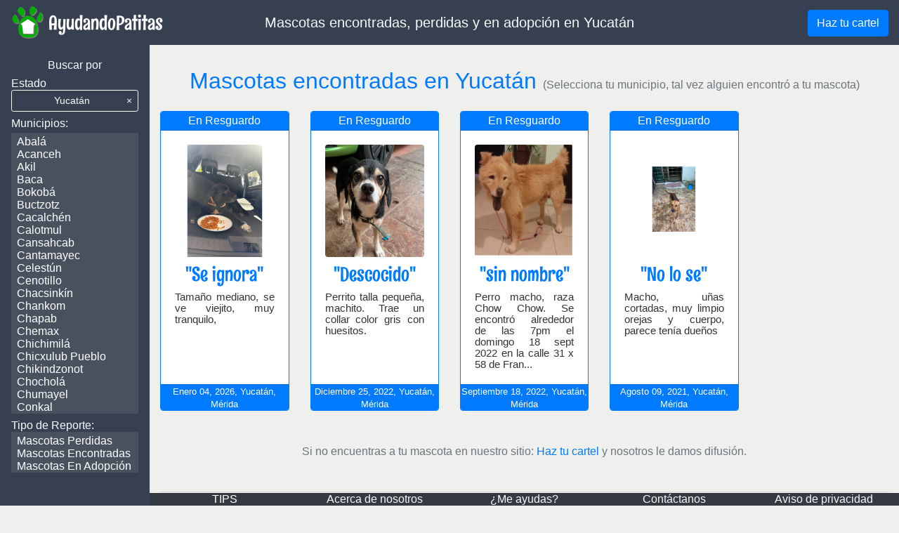

--- FILE ---
content_type: text/html; charset=UTF-8
request_url: https://ayudandopatitas.com/yucatan
body_size: 10068
content:
<!DOCTYPE html>
<html lang="es_MX">
    <head>
        <meta charset="UTF-8">
        <meta name="viewport" content="width=device-width, initial-scale=1" />
        <link rel="shortcut icon" href="/favicon.ico" type="image/png">
        <meta name="google-site-verification" content="EjRtIn6Q_L2TtBmpRMlOcX9teR2dtDo82Ng_slWKFHg" />

        <meta name="description" content="Página para encontrar mascotas perdidas, ayudar a devolver una mascota encontrada a su dueño, adoptar mascotas o dar en adopción en Yucatán">
        <meta property="og:url" content="http://ayudandopatitas.com/yucatan">
<meta property="og:type" content="website">
<meta property="og:image" content="http://www.ayudandopatitas.com/images/logopatitas_green.jpg">
<meta property="og:title" content="Mascotas perdidas, encontradas y en adopción en Yucatán">
<meta property="og:description" content="Página para encontrar mascotas perdidas, ayudar a devolver una mascota encontrada a su dueño, adoptar mascotas o dar en adopción en Yucatán">
        
        <title>Mascotas encontradas, perdidas y en adopción en Yucatán</title>

        
        	        	<link rel="stylesheet" href="/build/app.0996a81e.css">
        	<!-- Renders a link tag (if your module requires any CSS)
        	     <link rel="stylesheet" href="/build/app.css"> -->

            </head>
    <body>
        <div class="container-fluid">

  	<div class="fixed-top d-none d-md-block d-lg-block">
  	<section class="">
  			
	    <div class="col px-0">

			<div class="row w-100 mx-0 text-light custom-title dark" style="bottom: auto">
				<div class="col-md-3">
				
					<a href="/">						
						<img src="/web/images/logopatitas_3_t2.png" alt="Logo AyudandoPatitas" class="" style="max-width: 50px">
						<h4 class="d-inline align-middle text-white h3 sitename">
							AyudandoPatitas
						</h4>
					</a>
				</div>


  				<div class="col-sm-12 col-md-6 align-self-center text-center">
				
					<h1 class="h5 align-middle my-0 text-center">Mascotas encontradas, perdidas y en adopción en Yucatán</h1>

  				</div>

				<div class="col-sm-5 col-md-3 text-right align-self-center d-none d-sm-inline">
					<span class="">  								
					</span>
					<span class="">  	
												<a href="/reportar?estadoSlug=yucatan" class="btn btn-primary">Haz tu cartel</a>
											</span>
				</div>


  			</div>

  		</div>
  	</section>

</div>
	<div class="row">

		<nav class="col-md-2 h-100 navbar fixed-top text-light" aria-label="Main navigation" style="background-color: #364050;">
	<div class="w-100">
		<a href="/" class="d-inline d-sm-none">
		    <img src="/web/images/logopatitas_3_t2.png" alt="Logo AyudandoPatitas" class="" style="max-width: 54px">
			<h4 class="d-inline align-middle text-white sitename h3">
	   			AyudandoPatitas
	   		</h4>
  		</a>
		<button class="navbar-toggler d-md-none d-lg-none" type="button" data-bs-toggle="offcanvas" aria-label="Toggle navigation">
	      	<span class="navbar-toggler-icon"></span>
		</button>

	    <div class="navbar-collapse offcanvas-collapse pt-2" id="navbarsExampleDefault">
	    	<div class="text-center">Buscar por</div>

	    		    		<div class="mt-2">
	Estado
</div>
<div class="">

	    <a href="/" class="btn btn-outline-light btn-sm col">
		Yucatán
    	<div class="float-right">&times;</div>
    </a>
    </div>			
		    				
	<div class="mt-2">				
		Municipios:
	</div>
	<ul class="navbar-nav me-auto mt-1 mb-2 mb-lg-0 pt-1 px-2" style="overflow-y: scroll; max-height: 400px; background-color: #6c757d52;">
								<li class="nav-item">
				<a href="/yucatan/abala" class="btn-link text-white">
			    	Abalá
			    </a>
			</li>
		    			<li class="nav-item">
				<a href="/yucatan/acanceh" class="btn-link text-white">
			    	Acanceh
			    </a>
			</li>
		    			<li class="nav-item">
				<a href="/yucatan/akil" class="btn-link text-white">
			    	Akil
			    </a>
			</li>
		    			<li class="nav-item">
				<a href="/yucatan/baca" class="btn-link text-white">
			    	Baca
			    </a>
			</li>
		    			<li class="nav-item">
				<a href="/yucatan/bokoba" class="btn-link text-white">
			    	Bokobá
			    </a>
			</li>
		    			<li class="nav-item">
				<a href="/yucatan/buctzotz" class="btn-link text-white">
			    	Buctzotz
			    </a>
			</li>
		    			<li class="nav-item">
				<a href="/yucatan/cacalchen" class="btn-link text-white">
			    	Cacalchén
			    </a>
			</li>
		    			<li class="nav-item">
				<a href="/yucatan/calotmul" class="btn-link text-white">
			    	Calotmul
			    </a>
			</li>
		    			<li class="nav-item">
				<a href="/yucatan/cansahcab" class="btn-link text-white">
			    	Cansahcab
			    </a>
			</li>
		    			<li class="nav-item">
				<a href="/yucatan/cantamayec" class="btn-link text-white">
			    	Cantamayec
			    </a>
			</li>
		    			<li class="nav-item">
				<a href="/yucatan/celestun" class="btn-link text-white">
			    	Celestún
			    </a>
			</li>
		    			<li class="nav-item">
				<a href="/yucatan/cenotillo" class="btn-link text-white">
			    	Cenotillo
			    </a>
			</li>
		    			<li class="nav-item">
				<a href="/yucatan/chacsinkin" class="btn-link text-white">
			    	Chacsinkín
			    </a>
			</li>
		    			<li class="nav-item">
				<a href="/yucatan/chankom" class="btn-link text-white">
			    	Chankom
			    </a>
			</li>
		    			<li class="nav-item">
				<a href="/yucatan/chapab" class="btn-link text-white">
			    	Chapab
			    </a>
			</li>
		    			<li class="nav-item">
				<a href="/yucatan/chemax" class="btn-link text-white">
			    	Chemax
			    </a>
			</li>
		    			<li class="nav-item">
				<a href="/yucatan/chichimila" class="btn-link text-white">
			    	Chichimilá
			    </a>
			</li>
		    			<li class="nav-item">
				<a href="/yucatan/chicxulub-pueblo" class="btn-link text-white">
			    	Chicxulub Pueblo
			    </a>
			</li>
		    			<li class="nav-item">
				<a href="/yucatan/chikindzonot" class="btn-link text-white">
			    	Chikindzonot
			    </a>
			</li>
		    			<li class="nav-item">
				<a href="/yucatan/chochola" class="btn-link text-white">
			    	Chocholá
			    </a>
			</li>
		    			<li class="nav-item">
				<a href="/yucatan/chumayel" class="btn-link text-white">
			    	Chumayel
			    </a>
			</li>
		    			<li class="nav-item">
				<a href="/yucatan/conkal" class="btn-link text-white">
			    	Conkal
			    </a>
			</li>
		    			<li class="nav-item">
				<a href="/yucatan/cuncunul" class="btn-link text-white">
			    	Cuncunul
			    </a>
			</li>
		    			<li class="nav-item">
				<a href="/yucatan/cuzama" class="btn-link text-white">
			    	Cuzamá
			    </a>
			</li>
		    			<li class="nav-item">
				<a href="/yucatan/dzan" class="btn-link text-white">
			    	Dzán
			    </a>
			</li>
		    			<li class="nav-item">
				<a href="/yucatan/dzemul" class="btn-link text-white">
			    	Dzemul
			    </a>
			</li>
		    			<li class="nav-item">
				<a href="/yucatan/dzidzantun" class="btn-link text-white">
			    	Dzidzantún
			    </a>
			</li>
		    			<li class="nav-item">
				<a href="/yucatan/dzilam-de-bravo" class="btn-link text-white">
			    	Dzilam de Bravo
			    </a>
			</li>
		    			<li class="nav-item">
				<a href="/yucatan/dzilam-gonzalez" class="btn-link text-white">
			    	Dzilam González
			    </a>
			</li>
		    			<li class="nav-item">
				<a href="/yucatan/dzitas" class="btn-link text-white">
			    	Dzitás
			    </a>
			</li>
		    			<li class="nav-item">
				<a href="/yucatan/dzoncauich" class="btn-link text-white">
			    	Dzoncauich
			    </a>
			</li>
		    			<li class="nav-item">
				<a href="/yucatan/espita" class="btn-link text-white">
			    	Espita
			    </a>
			</li>
		    			<li class="nav-item">
				<a href="/yucatan/halacho" class="btn-link text-white">
			    	Halachó
			    </a>
			</li>
		    			<li class="nav-item">
				<a href="/yucatan/hocaba" class="btn-link text-white">
			    	Hocabá
			    </a>
			</li>
		    			<li class="nav-item">
				<a href="/yucatan/hoctun" class="btn-link text-white">
			    	Hoctún
			    </a>
			</li>
		    			<li class="nav-item">
				<a href="/yucatan/homun" class="btn-link text-white">
			    	Homún
			    </a>
			</li>
		    			<li class="nav-item">
				<a href="/yucatan/huhi" class="btn-link text-white">
			    	Huhí
			    </a>
			</li>
		    			<li class="nav-item">
				<a href="/yucatan/hunucma" class="btn-link text-white">
			    	Hunucmá
			    </a>
			</li>
		    			<li class="nav-item">
				<a href="/yucatan/ixil" class="btn-link text-white">
			    	Ixil
			    </a>
			</li>
		    			<li class="nav-item">
				<a href="/yucatan/izamal" class="btn-link text-white">
			    	Izamal
			    </a>
			</li>
		    			<li class="nav-item">
				<a href="/yucatan/kanasin" class="btn-link text-white">
			    	Kanasín
			    </a>
			</li>
		    			<li class="nav-item">
				<a href="/yucatan/kantunil" class="btn-link text-white">
			    	Kantunil
			    </a>
			</li>
		    			<li class="nav-item">
				<a href="/yucatan/kaua" class="btn-link text-white">
			    	Kaua
			    </a>
			</li>
		    			<li class="nav-item">
				<a href="/yucatan/kinchil" class="btn-link text-white">
			    	Kinchil
			    </a>
			</li>
		    			<li class="nav-item">
				<a href="/yucatan/kopoma" class="btn-link text-white">
			    	Kopomá
			    </a>
			</li>
		    			<li class="nav-item">
				<a href="/yucatan/mama" class="btn-link text-white">
			    	Mama
			    </a>
			</li>
		    			<li class="nav-item">
				<a href="/yucatan/mani" class="btn-link text-white">
			    	Maní
			    </a>
			</li>
		    			<li class="nav-item">
				<a href="/yucatan/maxcanu" class="btn-link text-white">
			    	Maxcanú
			    </a>
			</li>
		    			<li class="nav-item">
				<a href="/yucatan/mayapan" class="btn-link text-white">
			    	Mayapán
			    </a>
			</li>
		    			<li class="nav-item">
				<a href="/yucatan/merida" class="btn-link text-white">
			    	Mérida
			    </a>
			</li>
		    			<li class="nav-item">
				<a href="/yucatan/mococha" class="btn-link text-white">
			    	Mocochá
			    </a>
			</li>
		    			<li class="nav-item">
				<a href="/yucatan/motul" class="btn-link text-white">
			    	Motul
			    </a>
			</li>
		    			<li class="nav-item">
				<a href="/yucatan/muna" class="btn-link text-white">
			    	Muna
			    </a>
			</li>
		    			<li class="nav-item">
				<a href="/yucatan/muxupip" class="btn-link text-white">
			    	Muxupip
			    </a>
			</li>
		    			<li class="nav-item">
				<a href="/yucatan/opichen" class="btn-link text-white">
			    	Opichén
			    </a>
			</li>
		    			<li class="nav-item">
				<a href="/yucatan/oxkutzcab" class="btn-link text-white">
			    	Oxkutzcab
			    </a>
			</li>
		    			<li class="nav-item">
				<a href="/yucatan/panaba" class="btn-link text-white">
			    	Panabá
			    </a>
			</li>
		    			<li class="nav-item">
				<a href="/yucatan/peto" class="btn-link text-white">
			    	Peto
			    </a>
			</li>
		    			<li class="nav-item">
				<a href="/yucatan/progreso" class="btn-link text-white">
			    	Progreso
			    </a>
			</li>
		    			<li class="nav-item">
				<a href="/yucatan/quintana-roo" class="btn-link text-white">
			    	Quintana Roo
			    </a>
			</li>
		    			<li class="nav-item">
				<a href="/yucatan/rio-lagartos" class="btn-link text-white">
			    	Río Lagartos
			    </a>
			</li>
		    			<li class="nav-item">
				<a href="/yucatan/sacalum" class="btn-link text-white">
			    	Sacalum
			    </a>
			</li>
		    			<li class="nav-item">
				<a href="/yucatan/samahil" class="btn-link text-white">
			    	Samahil
			    </a>
			</li>
		    			<li class="nav-item">
				<a href="/yucatan/san-felipe" class="btn-link text-white">
			    	San Felipe
			    </a>
			</li>
		    			<li class="nav-item">
				<a href="/yucatan/sanahcat" class="btn-link text-white">
			    	Sanahcat
			    </a>
			</li>
		    			<li class="nav-item">
				<a href="/yucatan/santa-elena" class="btn-link text-white">
			    	Santa Elena
			    </a>
			</li>
		    			<li class="nav-item">
				<a href="/yucatan/seye" class="btn-link text-white">
			    	Seyé
			    </a>
			</li>
		    			<li class="nav-item">
				<a href="/yucatan/sinanche" class="btn-link text-white">
			    	Sinanché
			    </a>
			</li>
		    			<li class="nav-item">
				<a href="/yucatan/sotuta" class="btn-link text-white">
			    	Sotuta
			    </a>
			</li>
		    			<li class="nav-item">
				<a href="/yucatan/sucila" class="btn-link text-white">
			    	Sucilá
			    </a>
			</li>
		    			<li class="nav-item">
				<a href="/yucatan/sudzal" class="btn-link text-white">
			    	Sudzal
			    </a>
			</li>
		    			<li class="nav-item">
				<a href="/yucatan/suma" class="btn-link text-white">
			    	Suma
			    </a>
			</li>
		    			<li class="nav-item">
				<a href="/yucatan/tahdziu" class="btn-link text-white">
			    	Tahdziú
			    </a>
			</li>
		    			<li class="nav-item">
				<a href="/yucatan/tahmek" class="btn-link text-white">
			    	Tahmek
			    </a>
			</li>
		    			<li class="nav-item">
				<a href="/yucatan/teabo" class="btn-link text-white">
			    	Teabo
			    </a>
			</li>
		    			<li class="nav-item">
				<a href="/yucatan/tecoh" class="btn-link text-white">
			    	Tecoh
			    </a>
			</li>
		    			<li class="nav-item">
				<a href="/yucatan/tekal-de-venegas" class="btn-link text-white">
			    	Tekal de Venegas
			    </a>
			</li>
		    			<li class="nav-item">
				<a href="/yucatan/tekanto" class="btn-link text-white">
			    	Tekantó
			    </a>
			</li>
		    			<li class="nav-item">
				<a href="/yucatan/tekax" class="btn-link text-white">
			    	Tekax
			    </a>
			</li>
		    			<li class="nav-item">
				<a href="/yucatan/tekit" class="btn-link text-white">
			    	Tekit
			    </a>
			</li>
		    			<li class="nav-item">
				<a href="/yucatan/tekom" class="btn-link text-white">
			    	Tekom
			    </a>
			</li>
		    			<li class="nav-item">
				<a href="/yucatan/telchac-pueblo" class="btn-link text-white">
			    	Telchac Pueblo
			    </a>
			</li>
		    			<li class="nav-item">
				<a href="/yucatan/telchac-puerto" class="btn-link text-white">
			    	Telchac Puerto
			    </a>
			</li>
		    			<li class="nav-item">
				<a href="/yucatan/temax" class="btn-link text-white">
			    	Temax
			    </a>
			</li>
		    			<li class="nav-item">
				<a href="/yucatan/temozon" class="btn-link text-white">
			    	Temozón
			    </a>
			</li>
		    			<li class="nav-item">
				<a href="/yucatan/tepakan" class="btn-link text-white">
			    	Tepakán
			    </a>
			</li>
		    			<li class="nav-item">
				<a href="/yucatan/tetiz" class="btn-link text-white">
			    	Tetiz
			    </a>
			</li>
		    			<li class="nav-item">
				<a href="/yucatan/teya" class="btn-link text-white">
			    	Teya
			    </a>
			</li>
		    			<li class="nav-item">
				<a href="/yucatan/ticul" class="btn-link text-white">
			    	Ticul
			    </a>
			</li>
		    			<li class="nav-item">
				<a href="/yucatan/timucuy" class="btn-link text-white">
			    	Timucuy
			    </a>
			</li>
		    			<li class="nav-item">
				<a href="/yucatan/tinum" class="btn-link text-white">
			    	Tinum
			    </a>
			</li>
		    			<li class="nav-item">
				<a href="/yucatan/tixcacalcupul" class="btn-link text-white">
			    	Tixcacalcupul
			    </a>
			</li>
		    			<li class="nav-item">
				<a href="/yucatan/tixkokob" class="btn-link text-white">
			    	Tixkokob
			    </a>
			</li>
		    			<li class="nav-item">
				<a href="/yucatan/tixmehuac" class="btn-link text-white">
			    	Tixmehuac
			    </a>
			</li>
		    			<li class="nav-item">
				<a href="/yucatan/tixpehual" class="btn-link text-white">
			    	Tixpéhual
			    </a>
			</li>
		    			<li class="nav-item">
				<a href="/yucatan/tizimin" class="btn-link text-white">
			    	Tizimín
			    </a>
			</li>
		    			<li class="nav-item">
				<a href="/yucatan/tunkas" class="btn-link text-white">
			    	Tunkás
			    </a>
			</li>
		    			<li class="nav-item">
				<a href="/yucatan/tzucacab" class="btn-link text-white">
			    	Tzucacab
			    </a>
			</li>
		    			<li class="nav-item">
				<a href="/yucatan/uayma" class="btn-link text-white">
			    	Uayma
			    </a>
			</li>
		    			<li class="nav-item">
				<a href="/yucatan/ucu" class="btn-link text-white">
			    	Ucú
			    </a>
			</li>
		    			<li class="nav-item">
				<a href="/yucatan/uman" class="btn-link text-white">
			    	Umán
			    </a>
			</li>
		    			<li class="nav-item">
				<a href="/yucatan/valladolid" class="btn-link text-white">
			    	Valladolid
			    </a>
			</li>
		    			<li class="nav-item">
				<a href="/yucatan/xocchel" class="btn-link text-white">
			    	Xocchel
			    </a>
			</li>
		    			<li class="nav-item">
				<a href="/yucatan/yaxcaba" class="btn-link text-white">
			    	Yaxcabá
			    </a>
			</li>
		    			<li class="nav-item">
				<a href="/yucatan/yaxkukul" class="btn-link text-white">
			    	Yaxkukul
			    </a>
			</li>
		    			<li class="nav-item">
				<a href="/yucatan/yobain" class="btn-link text-white">
			    	Yobaín
			    </a>
			</li>
		    			</ul>

		    
		    

		    			    <div class="mt-2">
	Tipo de Reporte:
</div>

<div class="">
	<ul class="navbar-nav me-auto mb-2 mb-lg-0 pt-1 px-2" style="overflow-y: scroll; max-height: 400px; background-color: #6c757d52;">
		<li class="nav-item">
			<a href="/mascotas-perdidas/yucatan" class="btn-link text-white">
				Mascotas Perdidas
			</a>				    			
		</li>
		<li class="nav-item">
			<a href="/mascotas-encontradas/yucatan" class="btn-link text-white">
				Mascotas Encontradas
			</a>
		</li>
		<li class="nav-item">
			<a href="/mascotas-en-adopcion/yucatan" class="btn-link text-white">
				Mascotas En Adopción
			</a>
		</li>
	</ul>
</div>
		    

		    <div class="row d-sm-block d-md-none">
		    	<div class="col-12 mt-2">  								
		    	</div>
		    	<div class="col-12 mt-2">  	
		    				    		<a href="/reportar?estadoSlug=yucatan" class="btn btn-primary col">Haz tu cartel</a>
		    				    	</div>
		    </div>

	
			    
		</div>

	</div>
</nav>
		
<section class="col-md-2" style="background-color: #364050">
	&nbsp;
</section>
		<section class="col-md-10 mt-5">
			<div class="mt-4"></div>
			
			<div class="my-5">
	<div class="text-center">
		<h2 class="text-primary d-inline">		
			Mascotas encontradas en Yucatán
		</h2>
		
		 
			<span class="text-muted">
				(Selecciona tu municipio, tal vez alguien encontró a tu mascota)
			</span>
		
	</div>

	
	<div class="row row-cols-1 row-cols-md-5 g-4 text-center encontradas">
									<div class="col-6 mt-4">

	<article class="card h-100">
	    <div class="card-header p-1 text-center">
	    	<div class="">
	    		En Resguardo
	    	</div>	    	
	    </div>		
	    <div class="card-body">
	    	<section class="img-fix">	    		
				  <a href="/detalle/perro/encontrado/yucatan/merida/se-ignora" class="">
		    		<img class="rounded lazyload" data-src="/web/images/mascotas/static/perro_encontrado_yucatan_merida_20260106014333.png" alt="cartel de perro encontrado" height="160">
		    	</a>
	    	</section>

	    	<h3 class="mt-2">
			  <a href="/detalle/perro/encontrado/yucatan/merida/se-ignora" class="petname">

	    	  "Se ignora"
	    	  </a>
	    	</h3>

	    	<p class="card-text petdesc">
	    		Tamaño mediano, se ve viejito, muy tranquilo,
	    	</p>


	    </div>					    
	    <div class="card-footer p-0">

	    	<span class="date small">
	    	    <span class="month">
	    	    Enero
	    	    </span> 
	    	    <span class="day">04, </span>
	    	    <span class="year">2026,</span>
	    	</span>
	    	<h5 class="d-inline small">Yucatán, Mérida</h5>

	    </div>
	</article>
</div>												<div class="col-6 mt-4">

	<article class="card h-100">
	    <div class="card-header p-1 text-center">
	    	<div class="">
	    		En Resguardo
	    	</div>	    	
	    </div>		
	    <div class="card-body">
	    	<section class="img-fix">	    		
				  <a href="/detalle/perro/encontrado/yucatan/merida/descocido" class="">
		    		<img class="rounded lazyload" data-src="/web/images/mascotas/static/perro_encontrado_yucatan_merida_20221226153450.png" alt="cartel de perro encontrado" height="160">
		    	</a>
	    	</section>

	    	<h3 class="mt-2">
			  <a href="/detalle/perro/encontrado/yucatan/merida/descocido" class="petname">

	    	  "Descocido"
	    	  </a>
	    	</h3>

	    	<p class="card-text petdesc">
	    		Perrito talla pequeña, machito. Trae un collar color gris con huesitos.
	    	</p>


	    </div>					    
	    <div class="card-footer p-0">

	    	<span class="date small">
	    	    <span class="month">
	    	    Diciembre
	    	    </span> 
	    	    <span class="day">25, </span>
	    	    <span class="year">2022,</span>
	    	</span>
	    	<h5 class="d-inline small">Yucatán, Mérida</h5>

	    </div>
	</article>
</div>												<div class="col-6 mt-4">

	<article class="card h-100">
	    <div class="card-header p-1 text-center">
	    	<div class="">
	    		En Resguardo
	    	</div>	    	
	    </div>		
	    <div class="card-body">
	    	<section class="img-fix">	    		
				  <a href="/detalle/perro/encontrado/yucatan/merida/sin-nombre-53" class="">
		    		<img class="rounded lazyload" data-src="/web/images/mascotas/static/perro_encontrado_yucatan_merida_20220918233114.png" alt="cartel de perro encontrado" height="160">
		    	</a>
	    	</section>

	    	<h3 class="mt-2">
			  <a href="/detalle/perro/encontrado/yucatan/merida/sin-nombre-53" class="petname">

	    	  "sin nombre"
	    	  </a>
	    	</h3>

	    	<p class="card-text petdesc">
	    		Perro macho, raza Chow Chow. Se encontró alrededor de las 7pm el domingo 18 sept 2022 en la calle 31 x 58 de Fran...
	    	</p>


	    </div>					    
	    <div class="card-footer p-0">

	    	<span class="date small">
	    	    <span class="month">
	    	    Septiembre
	    	    </span> 
	    	    <span class="day">18, </span>
	    	    <span class="year">2022,</span>
	    	</span>
	    	<h5 class="d-inline small">Yucatán, Mérida</h5>

	    </div>
	</article>
</div>												<div class="col-6 mt-4">

	<article class="card h-100">
	    <div class="card-header p-1 text-center">
	    	<div class="">
	    		En Resguardo
	    	</div>	    	
	    </div>		
	    <div class="card-body">
	    	<section class="img-fix">	    		
				  <a href="/detalle/perro/encontrado/yucatan/merida/no-lo-se-1" class="">
		    		<img class="rounded lazyload" data-src="/web/images/mascotas/static/perro_encontrado_yucatan_merida_20210823113643.png" alt="cartel de perro encontrado" height="160">
		    	</a>
	    	</section>

	    	<h3 class="mt-2">
			  <a href="/detalle/perro/encontrado/yucatan/merida/no-lo-se-1" class="petname">

	    	  "No lo se"
	    	  </a>
	    	</h3>

	    	<p class="card-text petdesc">
	    		Macho, uñas cortadas, muy limpio orejas y cuerpo, parece tenía dueños
	    	</p>


	    </div>					    
	    <div class="card-footer p-0">

	    	<span class="date small">
	    	    <span class="month">
	    	    Agosto
	    	    </span> 
	    	    <span class="day">09, </span>
	    	    <span class="year">2021,</span>
	    	</span>
	    	<h5 class="d-inline small">Yucatán, Mérida</h5>

	    </div>
	</article>
</div>						</div>
	<div class="text-center my-4" style="display: none">			
		<a href="/mascotas-encontradas/yucatan" class="btn btn-outline-primary">
			Ver todas las mascotas encontradas en Yucatán (TOTAL)
		</a>
	</div>
	

						
	<h4 class="h6 text-muted text-center mt-5">
		Si no encuentras a tu mascota en nuestro sitio: 
		<a href="/reportar?estadoSlug=yucatan" class="btn-link">Haz tu cartel</a>
		y nosotros le damos difusión.
	</h4>
	


	



</div>			<hr>
			<div class="my-5">
	<div class="text-center">
		<h2 class="text-danger d-inline">		
			Mascotas perdidas en Yucatán
		</h2>
		
					<span class="text-muted">
				(Selecciona un municipio, tal vez alguien perdió a su mascota)
			</span>
			</div>

	
		<div class="row row-cols-1 row-cols-md-5 g-4 text-center perdidas">
												<div class="col-6 mt-4">

	<article class="card h-100">
	    <div class="card-header p-1 text-center">
	    	<div class="">
	    		Mascota Perdida
	    	</div>	    	
	    </div>		
	    <div class="card-body">
	    	<section class="img-fix">	    		
				  <a href="/detalle/perro/perdido/yucatan/merida/heidi-2" class="">
		    		<img class="rounded lazyload" data-src="/web/images/mascotas/static/perro_perdido_yucatan_merida_20251117002003.png" alt="cartel de perro perdido" height="160">
		    	</a>
	    	</section>

	    	<h3 class="mt-2">
			  <a href="/detalle/perro/perdido/yucatan/merida/heidi-2" class="petname">

	    	  "Heidi"
	    	  </a>
	    	</h3>

	    	<p class="card-text petdesc">
	    		Se perdió parque Madero, es perrita viejita tiene 10 años, la señora la encontró pero no dejó datos ni dónde loca...
	    	</p>


	    </div>					    
	    <div class="card-footer p-0">

	    	<span class="date small">
	    	    <span class="month">
	    	    Noviembre
	    	    </span> 
	    	    <span class="day">10, </span>
	    	    <span class="year">2025,</span>
	    	</span>
	    	<h5 class="d-inline small">Yucatán, Mérida</h5>

	    </div>
	</article>
</div>																<div class="col-6 mt-4">

	<article class="card h-100">
	    <div class="card-header p-1 text-center">
	    	<div class="">
	    		Mascota Perdida
	    	</div>	    	
	    </div>		
	    <div class="card-body">
	    	<section class="img-fix">	    		
				  <a href="/detalle/perro/perdido/yucatan/abala/tigre-1" class="">
		    		<img class="rounded lazyload" data-src="/web/images/mascotas/static/perro_perdido_yucatan_abala_20250908125539.png" alt="cartel de perro perdido" height="160">
		    	</a>
	    	</section>

	    	<h3 class="mt-2">
			  <a href="/detalle/perro/perdido/yucatan/abala/tigre-1" class="petname">

	    	  "Tigre"
	    	  </a>
	    	</h3>

	    	<p class="card-text petdesc">
	    		Es super amistoso , aunque es grande es jugueton lenencanta que lo acaricien esta acostumbrado a estar con otros ...
	    	</p>


	    </div>					    
	    <div class="card-footer p-0">

	    	<span class="date small">
	    	    <span class="month">
	    	    Septiembre
	    	    </span> 
	    	    <span class="day">06, </span>
	    	    <span class="year">2025,</span>
	    	</span>
	    	<h5 class="d-inline small">Yucatán, Abalá</h5>

	    </div>
	</article>
</div>																<div class="col-6 mt-4">

	<article class="card h-100">
	    <div class="card-header p-1 text-center">
	    	<div class="">
	    		Mascota Perdida
	    	</div>	    	
	    </div>		
	    <div class="card-body">
	    	<section class="img-fix">	    		
				  <a href="/detalle/perro/perdido/yucatan/merida/rocky-8" class="">
		    		<img class="rounded lazyload" data-src="/web/images/mascotas/static/perro_perdido_yucatan_merida_20250826220352.png" alt="cartel de perro perdido" height="160">
		    	</a>
	    	</section>

	    	<h3 class="mt-2">
			  <a href="/detalle/perro/perdido/yucatan/merida/rocky-8" class="petname">

	    	  "Rocky"
	    	  </a>
	    	</h3>

	    	<p class="card-text petdesc">
	    		Es un chihuahua, responde al nombre de rocky, se perdió con el collar que se ve en la foto, y su placa de color a...
	    	</p>


	    </div>					    
	    <div class="card-footer p-0">

	    	<span class="date small">
	    	    <span class="month">
	    	    Agosto
	    	    </span> 
	    	    <span class="day">25, </span>
	    	    <span class="year">2025,</span>
	    	</span>
	    	<h5 class="d-inline small">Yucatán, Mérida</h5>

	    </div>
	</article>
</div>																<div class="col-6 mt-4">

	<article class="card h-100">
	    <div class="card-header p-1 text-center">
	    	<div class="">
	    		Mascota Perdida
	    	</div>	    	
	    </div>		
	    <div class="card-body">
	    	<section class="img-fix">	    		
				  <a href="/detalle/perro/perdido/yucatan/dzemul/leia-3" class="">
		    		<img class="rounded lazyload" data-src="/web/images/mascotas/static/perro_perdido_yucatan_dzemul_20250805230459.png" alt="cartel de perro perdido" height="160">
		    	</a>
	    	</section>

	    	<h3 class="mt-2">
			  <a href="/detalle/perro/perdido/yucatan/dzemul/leia-3" class="petname">

	    	  "Leia"
	    	  </a>
	    	</h3>

	    	<p class="card-text petdesc">
	    		Leia se perdió el 2 de agosto 2025 a las 4 pm en el kilómetro 24 de la playa de San Benito Yucatán, último día qu...
	    	</p>


	    </div>					    
	    <div class="card-footer p-0">

	    	<span class="date small">
	    	    <span class="month">
	    	    Agosto
	    	    </span> 
	    	    <span class="day">02, </span>
	    	    <span class="year">2025,</span>
	    	</span>
	    	<h5 class="d-inline small">Yucatán, Dzemul</h5>

	    </div>
	</article>
</div>																<div class="col-6 mt-4">

	<article class="card h-100">
	    <div class="card-header p-1 text-center">
	    	<div class="">
	    		Mascota Perdida
	    	</div>	    	
	    </div>		
	    <div class="card-body">
	    	<section class="img-fix">	    		
				  <a href="/detalle/perro/perdido/yucatan/telchac-puerto/leia-2" class="">
		    		<img class="rounded lazyload" data-src="/web/images/mascotas/static/perro_perdido_yucatan_telchac-puerto_20250805225319.png" alt="cartel de perro perdido" height="160">
		    	</a>
	    	</section>

	    	<h3 class="mt-2">
			  <a href="/detalle/perro/perdido/yucatan/telchac-puerto/leia-2" class="petname">

	    	  "Leia"
	    	  </a>
	    	</h3>

	    	<p class="card-text petdesc">
	    		Leia se perdió el 2 de agosto 2025 a las 4 pm en el kilómetro 24 de la playa de San Benito Yucatán, último día qu...
	    	</p>


	    </div>					    
	    <div class="card-footer p-0">

	    	<span class="date small">
	    	    <span class="month">
	    	    Agosto
	    	    </span> 
	    	    <span class="day">02, </span>
	    	    <span class="year">2025,</span>
	    	</span>
	    	<h5 class="d-inline small">Yucatán, Telchac Puerto</h5>

	    </div>
	</article>
</div>																<div class="col-6 mt-4">

	<article class="card h-100">
	    <div class="card-header p-1 text-center">
	    	<div class="">
	    		Mascota Perdida
	    	</div>	    	
	    </div>		
	    <div class="card-body">
	    	<section class="img-fix">	    		
				  <a href="/detalle/perro/perdido/yucatan/merida/poly-1" class="">
		    		<img class="rounded lazyload" data-src="/web/images/mascotas/static/perro_perdido_yucatan_merida_20250720121651.png" alt="cartel de perro perdido" height="160">
		    	</a>
	    	</section>

	    	<h3 class="mt-2">
			  <a href="/detalle/perro/perdido/yucatan/merida/poly-1" class="petname">

	    	  "Poly"
	    	  </a>
	    	</h3>

	    	<p class="card-text petdesc">
	    		Pequeña, color cremita, orejas grandes, hocico oscuro
Lleva un collar morado
No muerde
Le gusta meterse debajo...
	    	</p>


	    </div>					    
	    <div class="card-footer p-0">

	    	<span class="date small">
	    	    <span class="month">
	    	    Julio
	    	    </span> 
	    	    <span class="day">19, </span>
	    	    <span class="year">2025,</span>
	    	</span>
	    	<h5 class="d-inline small">Yucatán, Mérida</h5>

	    </div>
	</article>
</div>																<div class="col-6 mt-4">

	<article class="card h-100">
	    <div class="card-header p-1 text-center">
	    	<div class="">
	    		Mascota Perdida
	    	</div>	    	
	    </div>		
	    <div class="card-body">
	    	<section class="img-fix">	    		
				  <a href="/detalle/gato/perdido/yucatan/abala/shifu" class="">
		    		<img class="rounded lazyload" data-src="/web/images/mascotas/static/gato_perdido_yucatan_abala_20250223221432.png" alt="cartel de gato perdido" height="160">
		    	</a>
	    	</section>

	    	<h3 class="mt-2">
			  <a href="/detalle/gato/perdido/yucatan/abala/shifu" class="petname">

	    	  "Shifu"
	    	  </a>
	    	</h3>

	    	<p class="card-text petdesc">
	    		Contactar al +52 999 997 4020, tiene una herida en la cola
	    	</p>


	    </div>					    
	    <div class="card-footer p-0">

	    	<span class="date small">
	    	    <span class="month">
	    	    Febrero
	    	    </span> 
	    	    <span class="day">21, </span>
	    	    <span class="year">2025,</span>
	    	</span>
	    	<h5 class="d-inline small">Yucatán, Abalá</h5>

	    </div>
	</article>
</div>																<div class="col-6 mt-4">

	<article class="card h-100">
	    <div class="card-header p-1 text-center">
	    	<div class="">
	    		Mascota Perdida
	    	</div>	    	
	    </div>		
	    <div class="card-body">
	    	<section class="img-fix">	    		
				  <a href="/detalle/perro/perdido/yucatan/tizimin/oso-11" class="">
		    		<img class="rounded lazyload" data-src="/web/images/mascotas/static/perro_perdido_yucatan_tizimin_20250115014233.png" alt="cartel de perro perdido" height="160">
		    	</a>
	    	</section>

	    	<h3 class="mt-2">
			  <a href="/detalle/perro/perdido/yucatan/tizimin/oso-11" class="petname">

	    	  "Oso"
	    	  </a>
	    	</h3>

	    	<p class="card-text petdesc">
	    		Macho de 4 años de edad, con mancha blanca en el pecho, salió de su casa junto con su mamá de 13 años edad que es...
	    	</p>


	    </div>					    
	    <div class="card-footer p-0">

	    	<span class="date small">
	    	    <span class="month">
	    	    Enero
	    	    </span> 
	    	    <span class="day">14, </span>
	    	    <span class="year">2025,</span>
	    	</span>
	    	<h5 class="d-inline small">Yucatán, Tizimín</h5>

	    </div>
	</article>
</div>																<div class="col-6 mt-4">

	<article class="card h-100">
	    <div class="card-header p-1 text-center">
	    	<div class="">
	    		Mascota Perdida
	    	</div>	    	
	    </div>		
	    <div class="card-body">
	    	<section class="img-fix">	    		
				  <a href="/detalle/perro/perdido/yucatan/merida/petunia-1" class="">
		    		<img class="rounded lazyload" data-src="/web/images/mascotas/static/perro_perdido_yucatan_merida_20241223223125.png" alt="cartel de perro perdido" height="160">
		    	</a>
	    	</section>

	    	<h3 class="mt-2">
			  <a href="/detalle/perro/perdido/yucatan/merida/petunia-1" class="petname">

	    	  "Petunia"
	    	  </a>
	    	</h3>

	    	<p class="card-text petdesc">
	    		Se salió de casa a las 8:00
Pm aprox. en la calle 6D de colonia Jardimes de Vista Alegre II
	    	</p>


	    </div>					    
	    <div class="card-footer p-0">

	    	<span class="date small">
	    	    <span class="month">
	    	    Diciembre
	    	    </span> 
	    	    <span class="day">23, </span>
	    	    <span class="year">2024,</span>
	    	</span>
	    	<h5 class="d-inline small">Yucatán, Mérida</h5>

	    </div>
	</article>
</div>																<div class="col-6 mt-4">

	<article class="card h-100">
	    <div class="card-header p-1 text-center">
	    	<div class="">
	    		Mascota Perdida
	    	</div>	    	
	    </div>		
	    <div class="card-body">
	    	<section class="img-fix">	    		
				  <a href="/detalle/perro/perdido/yucatan/seye/bruna" class="">
		    		<img class="rounded lazyload" data-src="/web/images/mascotas/static/perro_perdido_yucatan_seye_20241217120250.png" alt="cartel de perro perdido" height="160">
		    	</a>
	    	</section>

	    	<h3 class="mt-2">
			  <a href="/detalle/perro/perdido/yucatan/seye/bruna" class="petname">

	    	  "BRUNA"
	    	  </a>
	    	</h3>

	    	<p class="card-text petdesc">
	    		Tenia una pechera de color negro con rojo cuando se perdió. es de color amarilla y tiene una manchita blanca en s...
	    	</p>


	    </div>					    
	    <div class="card-footer p-0">

	    	<span class="date small">
	    	    <span class="month">
	    	    Noviembre
	    	    </span> 
	    	    <span class="day">29, </span>
	    	    <span class="year">2024,</span>
	    	</span>
	    	<h5 class="d-inline small">Yucatán, Seyé</h5>

	    </div>
	</article>
</div>																<div class="col-6 mt-4">

	<article class="card h-100">
	    <div class="card-header p-1 text-center">
	    	<div class="">
	    		Mascota Perdida
	    	</div>	    	
	    </div>		
	    <div class="card-body">
	    	<section class="img-fix">	    		
				  <a href="/detalle/gato/perdido/yucatan/merida/sol-1" class="">
		    		<img class="rounded lazyload" data-src="/web/images/mascotas/static/gato_perdido_yucatan_merida_20241113203435.png" alt="cartel de gato perdido" height="160">
		    	</a>
	    	</section>

	    	<h3 class="mt-2">
			  <a href="/detalle/gato/perdido/yucatan/merida/sol-1" class="petname">

	    	  "Sol"
	    	  </a>
	    	</h3>

	    	<p class="card-text petdesc">
	    		Gato Balam, macho, tiene 1 año, ojos verdes, gordito.
	    	</p>


	    </div>					    
	    <div class="card-footer p-0">

	    	<span class="date small">
	    	    <span class="month">
	    	    Noviembre
	    	    </span> 
	    	    <span class="day">10, </span>
	    	    <span class="year">2024,</span>
	    	</span>
	    	<h5 class="d-inline small">Yucatán, Mérida</h5>

	    </div>
	</article>
</div>																<div class="col-6 mt-4">

	<article class="card h-100">
	    <div class="card-header p-1 text-center">
	    	<div class="">
	    		Mascota Perdida
	    	</div>	    	
	    </div>		
	    <div class="card-body">
	    	<section class="img-fix">	    		
				  <a href="/detalle/perro/perdido/yucatan/merida/chiquis-3" class="">
		    		<img class="rounded lazyload" data-src="/web/images/mascotas/static/perro_perdido_yucatan_merida_20240815183911.png" alt="cartel de perro perdido" height="160">
		    	</a>
	    	</section>

	    	<h3 class="mt-2">
			  <a href="/detalle/perro/perdido/yucatan/merida/chiquis-3" class="petname">

	    	  "Chiquis"
	    	  </a>
	    	</h3>

	    	<p class="card-text petdesc">
	    		Perrita Schnauzer mediana color plata recién rasurada tiene un corte de fench le tiene mucho miedo a los truenos ...
	    	</p>


	    </div>					    
	    <div class="card-footer p-0">

	    	<span class="date small">
	    	    <span class="month">
	    	    Agosto
	    	    </span> 
	    	    <span class="day">09, </span>
	    	    <span class="year">2024,</span>
	    	</span>
	    	<h5 class="d-inline small">Yucatán, Mérida</h5>

	    </div>
	</article>
</div>																<div class="col-6 mt-4">

	<article class="card h-100">
	    <div class="card-header p-1 text-center">
	    	<div class="">
	    		Mascota Perdida
	    	</div>	    	
	    </div>		
	    <div class="card-body">
	    	<section class="img-fix">	    		
				  <a href="/detalle/gato/perdido/yucatan/merida/moana" class="">
		    		<img class="rounded lazyload" data-src="/web/images/mascotas/static/gato_perdido_yucatan_merida_20240423192752.png" alt="cartel de gato perdido" height="160">
		    	</a>
	    	</section>

	    	<h3 class="mt-2">
			  <a href="/detalle/gato/perdido/yucatan/merida/moana" class="petname">

	    	  "MOANA"
	    	  </a>
	    	</h3>

	    	<p class="card-text petdesc">
	    		Gatita persa esterilizada negra con ojos amarillos
Fue vista por ultima vez en los locales frente a la Macroplaza
	    	</p>


	    </div>					    
	    <div class="card-footer p-0">

	    	<span class="date small">
	    	    <span class="month">
	    	    Abril
	    	    </span> 
	    	    <span class="day">20, </span>
	    	    <span class="year">2024,</span>
	    	</span>
	    	<h5 class="d-inline small">Yucatán, Mérida</h5>

	    </div>
	</article>
</div>																<div class="col-6 mt-4">

	<article class="card h-100">
	    <div class="card-header p-1 text-center">
	    	<div class="">
	    		Mascota Perdida
	    	</div>	    	
	    </div>		
	    <div class="card-body">
	    	<section class="img-fix">	    		
				  <a href="/detalle/perro/perdido/yucatan/merida/tip" class="">
		    		<img class="rounded lazyload" data-src="/web/images/mascotas/static/perro_perdido_yucatan_merida_20240228103912.png" alt="cartel de perro perdido" height="160">
		    	</a>
	    	</section>

	    	<h3 class="mt-2">
			  <a href="/detalle/perro/perdido/yucatan/merida/tip" class="petname">

	    	  "TIP"
	    	  </a>
	    	</h3>

	    	<p class="card-text petdesc">
	    		Color Blanco, collar Verde Aqua, Verruga en la frente.
Poco pelo
	    	</p>


	    </div>					    
	    <div class="card-footer p-0">

	    	<span class="date small">
	    	    <span class="month">
	    	    Febrero
	    	    </span> 
	    	    <span class="day">26, </span>
	    	    <span class="year">2024,</span>
	    	</span>
	    	<h5 class="d-inline small">Yucatán, Mérida</h5>

	    </div>
	</article>
</div>																<div class="col-6 mt-4">

	<article class="card h-100">
	    <div class="card-header p-1 text-center">
	    	<div class="">
	    		Mascota Perdida
	    	</div>	    	
	    </div>		
	    <div class="card-body">
	    	<section class="img-fix">	    		
				  <a href="/detalle/perro/perdido/yucatan/merida/cuate" class="">
		    		<img class="rounded lazyload" data-src="/web/images/mascotas/static/perro_perdido_yucatan_merida_20231212064532.png" alt="cartel de perro perdido" height="160">
		    	</a>
	    	</section>

	    	<h3 class="mt-2">
			  <a href="/detalle/perro/perdido/yucatan/merida/cuate" class="petname">

	    	  "Cuate"
	    	  </a>
	    	</h3>

	    	<p class="card-text petdesc">
	    		Tenía un collar isabelino al momento de perderse.
	    	</p>


	    </div>					    
	    <div class="card-footer p-0">

	    	<span class="date small">
	    	    <span class="month">
	    	    Diciembre
	    	    </span> 
	    	    <span class="day">11, </span>
	    	    <span class="year">2023,</span>
	    	</span>
	    	<h5 class="d-inline small">Yucatán, Mérida</h5>

	    </div>
	</article>
</div>																<div class="col-6 mt-4">

	<article class="card h-100">
	    <div class="card-header p-1 text-center">
	    	<div class="">
	    		Mascota Perdida
	    	</div>	    	
	    </div>		
	    <div class="card-body">
	    	<section class="img-fix">	    		
				  <a href="/detalle/perro/perdido/yucatan/temax/jade" class="">
		    		<img class="rounded lazyload" data-src="/web/images/mascotas/static/perro_perdido_yucatan_temax_20230903214436.png" alt="cartel de perro perdido" height="160">
		    	</a>
	    	</section>

	    	<h3 class="mt-2">
			  <a href="/detalle/perro/perdido/yucatan/temax/jade" class="petname">

	    	  "Jade"
	    	  </a>
	    	</h3>

	    	<p class="card-text petdesc">
	    		Es una golden de 9 años de edad. Salio corriendo asustada por los truenos.
	    	</p>


	    </div>					    
	    <div class="card-footer p-0">

	    	<span class="date small">
	    	    <span class="month">
	    	    Septiembre
	    	    </span> 
	    	    <span class="day">03, </span>
	    	    <span class="year">2023,</span>
	    	</span>
	    	<h5 class="d-inline small">Yucatán, Temax</h5>

	    </div>
	</article>
</div>																<div class="col-6 mt-4">

	<article class="card h-100">
	    <div class="card-header p-1 text-center">
	    	<div class="">
	    		Mascota Perdida
	    	</div>	    	
	    </div>		
	    <div class="card-body">
	    	<section class="img-fix">	    		
				  <a href="/detalle/perro/perdido/yucatan/progreso/matilda-1" class="">
		    		<img class="rounded lazyload" data-src="/web/images/mascotas/static/perro_perdido_yucatan_progreso_20230813174248.png" alt="cartel de perro perdido" height="160">
		    	</a>
	    	</section>

	    	<h3 class="mt-2">
			  <a href="/detalle/perro/perdido/yucatan/progreso/matilda-1" class="petname">

	    	  "Matilda"
	    	  </a>
	    	</h3>

	    	<p class="card-text petdesc">
	    		Es un Perron negro peludito hembra!! Responde al nombre Matilda
	    	</p>


	    </div>					    
	    <div class="card-footer p-0">

	    	<span class="date small">
	    	    <span class="month">
	    	    Agosto
	    	    </span> 
	    	    <span class="day">13, </span>
	    	    <span class="year">2023,</span>
	    	</span>
	    	<h5 class="d-inline small">Yucatán, Progreso</h5>

	    </div>
	</article>
</div>																<div class="col-6 mt-4">

	<article class="card h-100">
	    <div class="card-header p-1 text-center">
	    	<div class="">
	    		Mascota Perdida
	    	</div>	    	
	    </div>		
	    <div class="card-body">
	    	<section class="img-fix">	    		
				  <a href="/detalle/perro/perdido/yucatan/merida/kaly" class="">
		    		<img class="rounded lazyload" data-src="/web/images/mascotas/static/perro_perdido_yucatan_merida_20230808160240.png" alt="cartel de perro perdido" height="160">
		    	</a>
	    	</section>

	    	<h3 class="mt-2">
			  <a href="/detalle/perro/perdido/yucatan/merida/kaly" class="petname">

	    	  "Kaly"
	    	  </a>
	    	</h3>

	    	<p class="card-text petdesc">
	    		Perrita negra con cafe, es chaparra y muy nerviosa
	    	</p>


	    </div>					    
	    <div class="card-footer p-0">

	    	<span class="date small">
	    	    <span class="month">
	    	    Agosto
	    	    </span> 
	    	    <span class="day">06, </span>
	    	    <span class="year">2023,</span>
	    	</span>
	    	<h5 class="d-inline small">Yucatán, Mérida</h5>

	    </div>
	</article>
</div>																<div class="col-6 mt-4">

	<article class="card h-100">
	    <div class="card-header p-1 text-center">
	    	<div class="">
	    		Mascota Perdida
	    	</div>	    	
	    </div>		
	    <div class="card-body">
	    	<section class="img-fix">	    		
				  <a href="/detalle/perro/perdido/yucatan/merida/kuka" class="">
		    		<img class="rounded lazyload" data-src="/web/images/mascotas/static/perro_perdido_yucatan_merida_20230806084851.png" alt="cartel de perro perdido" height="160">
		    	</a>
	    	</section>

	    	<h3 class="mt-2">
			  <a href="/detalle/perro/perdido/yucatan/merida/kuka" class="petname">

	    	  "Kuka"
	    	  </a>
	    	</h3>

	    	<p class="card-text petdesc">
	    		lleva una collar amarillo. muy timido
	    	</p>


	    </div>					    
	    <div class="card-footer p-0">

	    	<span class="date small">
	    	    <span class="month">
	    	    Agosto
	    	    </span> 
	    	    <span class="day">04, </span>
	    	    <span class="year">2023,</span>
	    	</span>
	    	<h5 class="d-inline small">Yucatán, Mérida</h5>

	    </div>
	</article>
</div>																<div class="col-6 mt-4">

	<article class="card h-100">
	    <div class="card-header p-1 text-center">
	    	<div class="">
	    		Mascota Perdida
	    	</div>	    	
	    </div>		
	    <div class="card-body">
	    	<section class="img-fix">	    		
				  <a href="/detalle/perro/perdido/yucatan/merida/chilaquil-1" class="">
		    		<img class="rounded lazyload" data-src="/web/images/mascotas/static/perro_perdido_yucatan_merida_20230728103004.png" alt="cartel de perro perdido" height="160">
		    	</a>
	    	</section>

	    	<h3 class="mt-2">
			  <a href="/detalle/perro/perdido/yucatan/merida/chilaquil-1" class="petname">

	    	  "CHILAQUIL"
	    	  </a>
	    	</h3>

	    	<p class="card-text petdesc">
	    		RECOMPENSA a quien de informes sobre la persona que tiene en resguardo o su paradero . Está en tratamiento.  Colo...
	    	</p>


	    </div>					    
	    <div class="card-footer p-0">

	    	<span class="date small">
	    	    <span class="month">
	    	    Julio
	    	    </span> 
	    	    <span class="day">25, </span>
	    	    <span class="year">2023,</span>
	    	</span>
	    	<h5 class="d-inline small">Yucatán, Mérida</h5>

	    </div>
	</article>
</div>																<div class="col-6 mt-4">

	<article class="card h-100">
	    <div class="card-header p-1 text-center">
	    	<div class="">
	    		Mascota Perdida
	    	</div>	    	
	    </div>		
	    <div class="card-body">
	    	<section class="img-fix">	    		
				  <a href="/detalle/gato/perdido/yucatan/merida/miles" class="">
		    		<img class="rounded lazyload" data-src="/web/images/mascotas/static/gato_perdido_yucatan_merida_20230618214908.png" alt="cartel de gato perdido" height="160">
		    	</a>
	    	</section>

	    	<h3 class="mt-2">
			  <a href="/detalle/gato/perdido/yucatan/merida/miles" class="petname">

	    	  "Miles"
	    	  </a>
	    	</h3>

	    	<p class="card-text petdesc">
	    		3 Meses, Gato tímido. Se gratificara a quien lo entregue
	    	</p>


	    </div>					    
	    <div class="card-footer p-0">

	    	<span class="date small">
	    	    <span class="month">
	    	    Junio
	    	    </span> 
	    	    <span class="day">14, </span>
	    	    <span class="year">2023,</span>
	    	</span>
	    	<h5 class="d-inline small">Yucatán, Mérida</h5>

	    </div>
	</article>
</div>																<div class="col-6 mt-4">

	<article class="card h-100">
	    <div class="card-header p-1 text-center">
	    	<div class="">
	    		Mascota Perdida
	    	</div>	    	
	    </div>		
	    <div class="card-body">
	    	<section class="img-fix">	    		
				  <a href="/detalle/gato/perdido/yucatan/merida/benito-1" class="">
		    		<img class="rounded lazyload" data-src="/web/images/mascotas/static/gato_perdido_yucatan_merida_20230410174255.png" alt="cartel de gato perdido" height="160">
		    	</a>
	    	</section>

	    	<h3 class="mt-2">
			  <a href="/detalle/gato/perdido/yucatan/merida/benito-1" class="petname">

	    	  "Benito"
	    	  </a>
	    	</h3>

	    	<p class="card-text petdesc">
	    		Se busca! Se llama benito y se perdió ayer domingo 9 de abril, favor de contactarnos si lo ven, gracias.
	    	</p>


	    </div>					    
	    <div class="card-footer p-0">

	    	<span class="date small">
	    	    <span class="month">
	    	    Abril
	    	    </span> 
	    	    <span class="day">09, </span>
	    	    <span class="year">2023,</span>
	    	</span>
	    	<h5 class="d-inline small">Yucatán, Mérida</h5>

	    </div>
	</article>
</div>																<div class="col-6 mt-4">

	<article class="card h-100">
	    <div class="card-header p-1 text-center">
	    	<div class="">
	    		Mascota Perdida
	    	</div>	    	
	    </div>		
	    <div class="card-body">
	    	<section class="img-fix">	    		
				  <a href="/detalle/gato/perdido/yucatan/merida/lix" class="">
		    		<img class="rounded lazyload" data-src="/web/images/mascotas/static/gato_perdido_yucatan_merida_20230221123928.png" alt="cartel de gato perdido" height="160">
		    	</a>
	    	</section>

	    	<h3 class="mt-2">
			  <a href="/detalle/gato/perdido/yucatan/merida/lix" class="petname">

	    	  "LIX"
	    	  </a>
	    	</h3>

	    	<p class="card-text petdesc">
	    		Ayúdame a encontrar a Lix por favor!!
Es un gato rubio atigrado,  castrado de 7 meses de edad,  seña particular:...
	    	</p>


	    </div>					    
	    <div class="card-footer p-0">

	    	<span class="date small">
	    	    <span class="month">
	    	    Febrero
	    	    </span> 
	    	    <span class="day">18, </span>
	    	    <span class="year">2023,</span>
	    	</span>
	    	<h5 class="d-inline small">Yucatán, Mérida</h5>

	    </div>
	</article>
</div>																<div class="col-6 mt-4">

	<article class="card h-100">
	    <div class="card-header p-1 text-center">
	    	<div class="">
	    		Mascota Perdida
	    	</div>	    	
	    </div>		
	    <div class="card-body">
	    	<section class="img-fix">	    		
				  <a href="/detalle/gato/perdido/yucatan/merida/whiskey" class="">
		    		<img class="rounded lazyload" data-src="/web/images/mascotas/static/gato_perdido_yucatan_merida_20230131192137.png" alt="cartel de gato perdido" height="160">
		    	</a>
	    	</section>

	    	<h3 class="mt-2">
			  <a href="/detalle/gato/perdido/yucatan/merida/whiskey" class="petname">

	    	  "Whiskey"
	    	  </a>
	    	</h3>

	    	<p class="card-text petdesc">
	    		Whiskey 
Macho, 2 años, Color Blanco con café, Heterocromia (un ojito color azul y otro color miel), traía un co...
	    	</p>


	    </div>					    
	    <div class="card-footer p-0">

	    	<span class="date small">
	    	    <span class="month">
	    	    Enero
	    	    </span> 
	    	    <span class="day">27, </span>
	    	    <span class="year">2023,</span>
	    	</span>
	    	<h5 class="d-inline small">Yucatán, Mérida</h5>

	    </div>
	</article>
</div>																<div class="col-6 mt-4">

	<article class="card h-100">
	    <div class="card-header p-1 text-center">
	    	<div class="">
	    		Mascota Perdida
	    	</div>	    	
	    </div>		
	    <div class="card-body">
	    	<section class="img-fix">	    		
				  <a href="/detalle/perro/perdido/yucatan/merida/galleta-1" class="">
		    		<img class="rounded lazyload" data-src="/web/images/mascotas/static/perro_perdido_yucatan_merida_20230105151126.png" alt="cartel de perro perdido" height="160">
		    	</a>
	    	</section>

	    	<h3 class="mt-2">
			  <a href="/detalle/perro/perdido/yucatan/merida/galleta-1" class="petname">

	    	  "GALLETA"
	    	  </a>
	    	</h3>

	    	<p class="card-text petdesc">
	    		Perrita mestiza 1 año y medio. color miel. 
seña particular: oreja derecha caída
Propietario: Christi Cárdenas...
	    	</p>


	    </div>					    
	    <div class="card-footer p-0">

	    	<span class="date small">
	    	    <span class="month">
	    	    Enero
	    	    </span> 
	    	    <span class="day">01, </span>
	    	    <span class="year">2023,</span>
	    	</span>
	    	<h5 class="d-inline small">Yucatán, Mérida</h5>

	    </div>
	</article>
</div>																<div class="col-6 mt-4">

	<article class="card h-100">
	    <div class="card-header p-1 text-center">
	    	<div class="">
	    		Mascota Perdida
	    	</div>	    	
	    </div>		
	    <div class="card-body">
	    	<section class="img-fix">	    		
				  <a href="/detalle/perro/perdido/yucatan/merida/taylor" class="">
		    		<img class="rounded lazyload" data-src="/web/images/mascotas/static/perro_perdido_yucatan_merida_20230120153210.png" alt="cartel de perro perdido" height="160">
		    	</a>
	    	</section>

	    	<h3 class="mt-2">
			  <a href="/detalle/perro/perdido/yucatan/merida/taylor" class="petname">

	    	  "Taylor"
	    	  </a>
	    	</h3>

	    	<p class="card-text petdesc">
	    		Machito, color arena, patitas cortas, colita doblada en la punta, pelo corto.
	    	</p>


	    </div>					    
	    <div class="card-footer p-0">

	    	<span class="date small">
	    	    <span class="month">
	    	    Diciembre
	    	    </span> 
	    	    <span class="day">23, </span>
	    	    <span class="year">2022,</span>
	    	</span>
	    	<h5 class="d-inline small">Yucatán, Mérida</h5>

	    </div>
	</article>
</div>																<div class="col-6 mt-4">

	<article class="card h-100">
	    <div class="card-header p-1 text-center">
	    	<div class="">
	    		Mascota Perdida
	    	</div>	    	
	    </div>		
	    <div class="card-body">
	    	<section class="img-fix">	    		
				  <a href="/detalle/perro/perdido/yucatan/tixcacalcupul/luna-15" class="">
		    		<img class="rounded lazyload" data-src="/web/images/mascotas/static/perro_perdido_yucatan_tixcacalcupul_20230107092703.png" alt="cartel de perro perdido" height="160">
		    	</a>
	    	</section>

	    	<h3 class="mt-2">
			  <a href="/detalle/perro/perdido/yucatan/tixcacalcupul/luna-15" class="petname">

	    	  "Luna"
	    	  </a>
	    	</h3>

	    	<p class="card-text petdesc">
	    		Nuestra querida Luna escapó de la casa de un amigo y estamos tratando de encontrarla. Por favor ayúdanos a regrés...
	    	</p>


	    </div>					    
	    <div class="card-footer p-0">

	    	<span class="date small">
	    	    <span class="month">
	    	    Diciembre
	    	    </span> 
	    	    <span class="day">11, </span>
	    	    <span class="year">2022,</span>
	    	</span>
	    	<h5 class="d-inline small">Yucatán, Tixcacalcupul</h5>

	    </div>
	</article>
</div>																<div class="col-6 mt-4">

	<article class="card h-100">
	    <div class="card-header p-1 text-center">
	    	<div class="">
	    		Mascota Perdida
	    	</div>	    	
	    </div>		
	    <div class="card-body">
	    	<section class="img-fix">	    		
				  <a href="/detalle/gato/perdido/yucatan/merida/perseo" class="">
		    		<img class="rounded lazyload" data-src="/web/images/mascotas/static/gato_perdido_yucatan_merida_20221019201145.png" alt="cartel de gato perdido" height="160">
		    	</a>
	    	</section>

	    	<h3 class="mt-2">
			  <a href="/detalle/gato/perdido/yucatan/merida/perseo" class="petname">

	    	  "Perseo"
	    	  </a>
	    	</h3>

	    	<p class="card-text petdesc">
	    		Tiene collar verde lima. Macho de año y medio. Cariñoso y parlanchín.
	    	</p>


	    </div>					    
	    <div class="card-footer p-0">

	    	<span class="date small">
	    	    <span class="month">
	    	    Octubre
	    	    </span> 
	    	    <span class="day">13, </span>
	    	    <span class="year">2022,</span>
	    	</span>
	    	<h5 class="d-inline small">Yucatán, Mérida</h5>

	    </div>
	</article>
</div>																<div class="col-6 mt-4">

	<article class="card h-100">
	    <div class="card-header p-1 text-center">
	    	<div class="">
	    		Mascota Perdida
	    	</div>	    	
	    </div>		
	    <div class="card-body">
	    	<section class="img-fix">	    		
				  <a href="/detalle/perro/perdido/yucatan/merida/paloma-1" class="">
		    		<img class="rounded lazyload" data-src="/web/images/mascotas/static/perro_perdido_yucatan_merida_20220707141200.png" alt="cartel de perro perdido" height="160">
		    	</a>
	    	</section>

	    	<h3 class="mt-2">
			  <a href="/detalle/perro/perdido/yucatan/merida/paloma-1" class="petname">

	    	  "Paloma"
	    	  </a>
	    	</h3>

	    	<p class="card-text petdesc">
	    		Es como está solo que más blanca. Se llama paloma. Tiene el pelo ligeramente ondulado. Es muy inquieta. Y brava p...
	    	</p>


	    </div>					    
	    <div class="card-footer p-0">

	    	<span class="date small">
	    	    <span class="month">
	    	    Julio
	    	    </span> 
	    	    <span class="day">06, </span>
	    	    <span class="year">2022,</span>
	    	</span>
	    	<h5 class="d-inline small">Yucatán, Mérida</h5>

	    </div>
	</article>
</div>																<div class="col-6 mt-4">

	<article class="card h-100">
	    <div class="card-header p-1 text-center">
	    	<div class="">
	    		Mascota Perdida
	    	</div>	    	
	    </div>		
	    <div class="card-body">
	    	<section class="img-fix">	    		
				  <a href="/detalle/gato/perdido/yucatan/kanasin/emma" class="">
		    		<img class="rounded lazyload" data-src="/web/images/mascotas/static/gato_perdido_yucatan_kanasin_20220616120110.png" alt="cartel de gato perdido" height="160">
		    	</a>
	    	</section>

	    	<h3 class="mt-2">
			  <a href="/detalle/gato/perdido/yucatan/kanasin/emma" class="petname">

	    	  "Emma"
	    	  </a>
	    	</h3>

	    	<p class="card-text petdesc">
	    		Ella es muy miedosa, tiene la pancita cafecita, la mandíbula blanca y la punta de la cola termina en negro.
	    	</p>


	    </div>					    
	    <div class="card-footer p-0">

	    	<span class="date small">
	    	    <span class="month">
	    	    Junio
	    	    </span> 
	    	    <span class="day">08, </span>
	    	    <span class="year">2022,</span>
	    	</span>
	    	<h5 class="d-inline small">Yucatán, Kanasín</h5>

	    </div>
	</article>
</div>																<div class="col-6 mt-4">

	<article class="card h-100">
	    <div class="card-header p-1 text-center">
	    	<div class="">
	    		Mascota Perdida
	    	</div>	    	
	    </div>		
	    <div class="card-body">
	    	<section class="img-fix">	    		
				  <a href="/detalle/perro/perdido/yucatan/merida/milenka" class="">
		    		<img class="rounded lazyload" data-src="/web/images/mascotas/static/perro_perdido_yucatan_merida_20220605142314.png" alt="cartel de perro perdido" height="160">
		    	</a>
	    	</section>

	    	<h3 class="mt-2">
			  <a href="/detalle/perro/perdido/yucatan/merida/milenka" class="petname">

	    	  "Milenka"
	    	  </a>
	    	</h3>

	    	<p class="card-text petdesc">
	    		Tiene ojos miel,con pequitas y nariz roja,es muy dulce y no es agresiva,ya está esterilizada.
	    	</p>


	    </div>					    
	    <div class="card-footer p-0">

	    	<span class="date small">
	    	    <span class="month">
	    	    Junio
	    	    </span> 
	    	    <span class="day">04, </span>
	    	    <span class="year">2022,</span>
	    	</span>
	    	<h5 class="d-inline small">Yucatán, Mérida</h5>

	    </div>
	</article>
</div>																<div class="col-6 mt-4">

	<article class="card h-100">
	    <div class="card-header p-1 text-center">
	    	<div class="">
	    		Mascota Perdida
	    	</div>	    	
	    </div>		
	    <div class="card-body">
	    	<section class="img-fix">	    		
				  <a href="/detalle/perro/perdido/yucatan/merida/estrellita" class="">
		    		<img class="rounded lazyload" data-src="/web/images/mascotas/static/perro_perdido_yucatan_merida_20220521115348.png" alt="cartel de perro perdido" height="160">
		    	</a>
	    	</section>

	    	<h3 class="mt-2">
			  <a href="/detalle/perro/perdido/yucatan/merida/estrellita" class="petname">

	    	  "Estrellita"
	    	  </a>
	    	</h3>

	    	<p class="card-text petdesc">
	    		Tiene una marca blanca en la frente. 
Nacio sin la uña derecha de la pata delantera-derecha. 
Nacio con número ...
	    	</p>


	    </div>					    
	    <div class="card-footer p-0">

	    	<span class="date small">
	    	    <span class="month">
	    	    Mayo
	    	    </span> 
	    	    <span class="day">18, </span>
	    	    <span class="year">2022,</span>
	    	</span>
	    	<h5 class="d-inline small">Yucatán, Mérida</h5>

	    </div>
	</article>
</div>																<div class="col-6 mt-4">

	<article class="card h-100">
	    <div class="card-header p-1 text-center">
	    	<div class="">
	    		Mascota Perdida
	    	</div>	    	
	    </div>		
	    <div class="card-body">
	    	<section class="img-fix">	    		
				  <a href="/detalle/perro/perdido/yucatan/uman/spike" class="">
		    		<img class="rounded lazyload" data-src="/web/images/mascotas/static/perro_perdido_yucatan_uman_20220507233226.png" alt="cartel de perro perdido" height="160">
		    	</a>
	    	</section>

	    	<h3 class="mt-2">
			  <a href="/detalle/perro/perdido/yucatan/uman/spike" class="petname">

	    	  "Spike"
	    	  </a>
	    	</h3>

	    	<p class="card-text petdesc">
	    		Espalda curva ,cola café con punta blanca ,su pecho es blanquito pelitos corto ,color de su lomito café claro ,ti...
	    	</p>


	    </div>					    
	    <div class="card-footer p-0">

	    	<span class="date small">
	    	    <span class="month">
	    	    Mayo
	    	    </span> 
	    	    <span class="day">01, </span>
	    	    <span class="year">2022,</span>
	    	</span>
	    	<h5 class="d-inline small">Yucatán, Umán</h5>

	    </div>
	</article>
</div>																<div class="col-6 mt-4">

	<article class="card h-100">
	    <div class="card-header p-1 text-center">
	    	<div class="">
	    		Mascota Perdida
	    	</div>	    	
	    </div>		
	    <div class="card-body">
	    	<section class="img-fix">	    		
				  <a href="/detalle/perro/perdido/yucatan/merida/goya" class="">
		    		<img class="rounded lazyload" data-src="/web/images/mascotas/static/perro_perdido_yucatan_merida_20220311222506.png" alt="cartel de perro perdido" height="160">
		    	</a>
	    	</section>

	    	<h3 class="mt-2">
			  <a href="/detalle/perro/perdido/yucatan/merida/goya" class="petname">

	    	  "Goya"
	    	  </a>
	    	</h3>

	    	<p class="card-text petdesc">
	    		Pastor aleman hembra. De 8 años. Tiene la oreja izquierda inflamada. Esta bajo tratamiento
	    	</p>


	    </div>					    
	    <div class="card-footer p-0">

	    	<span class="date small">
	    	    <span class="month">
	    	    Marzo
	    	    </span> 
	    	    <span class="day">11, </span>
	    	    <span class="year">2022,</span>
	    	</span>
	    	<h5 class="d-inline small">Yucatán, Mérida</h5>

	    </div>
	</article>
</div>																<div class="col-6 mt-4">

	<article class="card h-100">
	    <div class="card-header p-1 text-center">
	    	<div class="">
	    		Mascota Perdida
	    	</div>	    	
	    </div>		
	    <div class="card-body">
	    	<section class="img-fix">	    		
				  <a href="/detalle/perro/perdido/yucatan/merida/fermat" class="">
		    		<img class="rounded lazyload" data-src="/web/images/mascotas/static/perro_perdido_yucatan_merida_20220303131156.png" alt="cartel de perro perdido" height="160">
		    	</a>
	    	</section>

	    	<h3 class="mt-2">
			  <a href="/detalle/perro/perdido/yucatan/merida/fermat" class="petname">

	    	  "Fermat"
	    	  </a>
	    	</h3>

	    	<p class="card-text petdesc">
	    		Pug, 4 años es muy apegado, debe estar sufriendo por favor estamos muy tristes
	    	</p>


	    </div>					    
	    <div class="card-footer p-0">

	    	<span class="date small">
	    	    <span class="month">
	    	    Marzo
	    	    </span> 
	    	    <span class="day">03, </span>
	    	    <span class="year">2022,</span>
	    	</span>
	    	<h5 class="d-inline small">Yucatán, Mérida</h5>

	    </div>
	</article>
</div>																<div class="col-6 mt-4">

	<article class="card h-100">
	    <div class="card-header p-1 text-center">
	    	<div class="">
	    		Mascota Perdida
	    	</div>	    	
	    </div>		
	    <div class="card-body">
	    	<section class="img-fix">	    		
				  <a href="/detalle/perro/perdido/yucatan/conkal/ftijol" class="">
		    		<img class="rounded lazyload" data-src="/web/images/mascotas/static/perro_perdido_yucatan_conkal_20220205120043.png" alt="cartel de perro perdido" height="160">
		    	</a>
	    	</section>

	    	<h3 class="mt-2">
			  <a href="/detalle/perro/perdido/yucatan/conkal/ftijol" class="petname">

	    	  "Ftijol"
	    	  </a>
	    	</h3>

	    	<p class="card-text petdesc">
	    		Perro talla mediana, color negro con cuello y pecho color blanco, trae collar café con poquitos.

Responde al n...
	    	</p>


	    </div>					    
	    <div class="card-footer p-0">

	    	<span class="date small">
	    	    <span class="month">
	    	    Febrero
	    	    </span> 
	    	    <span class="day">02, </span>
	    	    <span class="year">2022,</span>
	    	</span>
	    	<h5 class="d-inline small">Yucatán, Conkal</h5>

	    </div>
	</article>
</div>																<div class="col-6 mt-4">

	<article class="card h-100">
	    <div class="card-header p-1 text-center">
	    	<div class="">
	    		Mascota Perdida
	    	</div>	    	
	    </div>		
	    <div class="card-body">
	    	<section class="img-fix">	    		
				  <a href="/detalle/perro/perdido/yucatan/merida/hercules" class="">
		    		<img class="rounded lazyload" data-src="/web/images/mascotas/static/perro_perdido_yucatan_merida_20220118111745.png" alt="cartel de perro perdido" height="160">
		    	</a>
	    	</section>

	    	<h3 class="mt-2">
			  <a href="/detalle/perro/perdido/yucatan/merida/hercules" class="petname">

	    	  "HÉRCULES"
	    	  </a>
	    	</h3>

	    	<p class="card-text petdesc">
	    		chihuahua cabeza de venado, macho, color café, delgado.
	    	</p>


	    </div>					    
	    <div class="card-footer p-0">

	    	<span class="date small">
	    	    <span class="month">
	    	    Enero
	    	    </span> 
	    	    <span class="day">14, </span>
	    	    <span class="year">2022,</span>
	    	</span>
	    	<h5 class="d-inline small">Yucatán, Mérida</h5>

	    </div>
	</article>
</div>																<div class="col-6 mt-4">

	<article class="card h-100">
	    <div class="card-header p-1 text-center">
	    	<div class="">
	    		Mascota Perdida
	    	</div>	    	
	    </div>		
	    <div class="card-body">
	    	<section class="img-fix">	    		
				  <a href="/detalle/perro/perdido/yucatan/merida/spot" class="">
		    		<img class="rounded lazyload" data-src="/web/images/mascotas/static/perro_perdido_yucatan_merida_20220107125743.png" alt="cartel de perro perdido" height="160">
		    	</a>
	    	</section>

	    	<h3 class="mt-2">
			  <a href="/detalle/perro/perdido/yucatan/merida/spot" class="petname">

	    	  "Spot"
	    	  </a>
	    	</h3>

	    	<p class="card-text petdesc">
	    		Es un perrito muy miedoso y dócil
	    	</p>


	    </div>					    
	    <div class="card-footer p-0">

	    	<span class="date small">
	    	    <span class="month">
	    	    Enero
	    	    </span> 
	    	    <span class="day">06, </span>
	    	    <span class="year">2022,</span>
	    	</span>
	    	<h5 class="d-inline small">Yucatán, Mérida</h5>

	    </div>
	</article>
</div>																<div class="col-6 mt-4">

	<article class="card h-100">
	    <div class="card-header p-1 text-center">
	    	<div class="">
	    		Mascota Perdida
	    	</div>	    	
	    </div>		
	    <div class="card-body">
	    	<section class="img-fix">	    		
				  <a href="/detalle/perro/perdido/yucatan/merida/roma" class="">
		    		<img class="rounded lazyload" data-src="/web/images/mascotas/static/perro_perdido_yucatan_merida_20220107122431.png" alt="cartel de perro perdido" height="160">
		    	</a>
	    	</section>

	    	<h3 class="mt-2">
			  <a href="/detalle/perro/perdido/yucatan/merida/roma" class="petname">

	    	  "Roma"
	    	  </a>
	    	</h3>

	    	<p class="card-text petdesc">
	    		Se fue junto a un perro blanco llamado spot pero no conocemos su raza
	    	</p>


	    </div>					    
	    <div class="card-footer p-0">

	    	<span class="date small">
	    	    <span class="month">
	    	    Enero
	    	    </span> 
	    	    <span class="day">06, </span>
	    	    <span class="year">2022,</span>
	    	</span>
	    	<h5 class="d-inline small">Yucatán, Mérida</h5>

	    </div>
	</article>
</div>																<div class="col-6 mt-4">

	<article class="card h-100">
	    <div class="card-header p-1 text-center">
	    	<div class="">
	    		Mascota Perdida
	    	</div>	    	
	    </div>		
	    <div class="card-body">
	    	<section class="img-fix">	    		
				  <a href="/detalle/perro/perdido/yucatan/merida/luli" class="">
		    		<img class="rounded lazyload" data-src="/web/images/mascotas/static/perro_perdido_yucatan_merida_20211201163132.png" alt="cartel de perro perdido" height="160">
		    	</a>
	    	</section>

	    	<h3 class="mt-2">
			  <a href="/detalle/perro/perdido/yucatan/merida/luli" class="petname">

	    	  "luli"
	    	  </a>
	    	</h3>

	    	<p class="card-text petdesc">
	    		Es cachorra de 2 meses, se salio de la casa aproximadamente al medio dia. 

Hembra
	    	</p>


	    </div>					    
	    <div class="card-footer p-0">

	    	<span class="date small">
	    	    <span class="month">
	    	    Noviembre
	    	    </span> 
	    	    <span class="day">30, </span>
	    	    <span class="year">2021,</span>
	    	</span>
	    	<h5 class="d-inline small">Yucatán, Mérida</h5>

	    </div>
	</article>
</div>																<div class="col-6 mt-4">

	<article class="card h-100">
	    <div class="card-header p-1 text-center">
	    	<div class="">
	    		Mascota Perdida
	    	</div>	    	
	    </div>		
	    <div class="card-body">
	    	<section class="img-fix">	    		
				  <a href="/detalle/perro/perdido/yucatan/merida/mali" class="">
		    		<img class="rounded lazyload" data-src="/web/images/mascotas/static/perro_perdido_yucatan_merida_20210928162324.png" alt="cartel de perro perdido" height="160">
		    	</a>
	    	</section>

	    	<h3 class="mt-2">
			  <a href="/detalle/perro/perdido/yucatan/merida/mali" class="petname">

	    	  "MALI"
	    	  </a>
	    	</h3>

	    	<p class="card-text petdesc">
	    		TALLA MEDIANA. COLOR NEGRO CON UNA MANCHA EN EL PECHO BLANCA Y LEVENTE EN EL HOCICO.
OJOS CAFES. TRANQUILA
	    	</p>


	    </div>					    
	    <div class="card-footer p-0">

	    	<span class="date small">
	    	    <span class="month">
	    	    Septiembre
	    	    </span> 
	    	    <span class="day">27, </span>
	    	    <span class="year">2021,</span>
	    	</span>
	    	<h5 class="d-inline small">Yucatán, Mérida</h5>

	    </div>
	</article>
</div>																<div class="col-6 mt-4">

	<article class="card h-100">
	    <div class="card-header p-1 text-center">
	    	<div class="">
	    		Mascota Perdida
	    	</div>	    	
	    </div>		
	    <div class="card-body">
	    	<section class="img-fix">	    		
				  <a href="/detalle/perro/perdido/yucatan/merida/blanca" class="">
		    		<img class="rounded lazyload" data-src="/web/images/mascotas/static/perro_perdido_yucatan_merida_20210904202302.png" alt="cartel de perro perdido" height="160">
		    	</a>
	    	</section>

	    	<h3 class="mt-2">
			  <a href="/detalle/perro/perdido/yucatan/merida/blanca" class="petname">

	    	  "Blanca"
	    	  </a>
	    	</h3>

	    	<p class="card-text petdesc">
	    		Cachorra de aproximadamente tres meses, es blanca con poco pelo, cara negra, se salió de la casa cómo a las 5 pm,...
	    	</p>


	    </div>					    
	    <div class="card-footer p-0">

	    	<span class="date small">
	    	    <span class="month">
	    	    Septiembre
	    	    </span> 
	    	    <span class="day">04, </span>
	    	    <span class="year">2021,</span>
	    	</span>
	    	<h5 class="d-inline small">Yucatán, Mérida</h5>

	    </div>
	</article>
</div>																<div class="col-6 mt-4">

	<article class="card h-100">
	    <div class="card-header p-1 text-center">
	    	<div class="">
	    		Mascota Perdida
	    	</div>	    	
	    </div>		
	    <div class="card-body">
	    	<section class="img-fix">	    		
				  <a href="/detalle/perro/perdido/yucatan/kanasin/dogo" class="">
		    		<img class="rounded lazyload" data-src="/web/images/mascotas/static/perro_perdido_yucatan_kanasin_20210803211540.png" alt="cartel de perro perdido" height="160">
		    	</a>
	    	</section>

	    	<h3 class="mt-2">
			  <a href="/detalle/perro/perdido/yucatan/kanasin/dogo" class="petname">

	    	  "DOGO"
	    	  </a>
	    	</h3>

	    	<p class="card-text petdesc">
	    		Su tamaño es mediano.
	    	</p>


	    </div>					    
	    <div class="card-footer p-0">

	    	<span class="date small">
	    	    <span class="month">
	    	    Julio
	    	    </span> 
	    	    <span class="day">16, </span>
	    	    <span class="year">2021,</span>
	    	</span>
	    	<h5 class="d-inline small">Yucatán, Kanasín</h5>

	    </div>
	</article>
</div>																<div class="col-6 mt-4">

	<article class="card h-100">
	    <div class="card-header p-1 text-center">
	    	<div class="">
	    		Mascota Perdida
	    	</div>	    	
	    </div>		
	    <div class="card-body">
	    	<section class="img-fix">	    		
				  <a href="/detalle/perro/perdido/yucatan/merida/alfa" class="">
		    		<img class="rounded lazyload" data-src="/web/images/mascotas/static/perro_perdido_yucatan_merida_20210521151148.png" alt="cartel de perro perdido" height="160">
		    	</a>
	    	</section>

	    	<h3 class="mt-2">
			  <a href="/detalle/perro/perdido/yucatan/merida/alfa" class="petname">

	    	  "Alfa"
	    	  </a>
	    	</h3>

	    	<p class="card-text petdesc">
	    		Estatura mediana esbelta de color ocre con una raya en el pecho de color blanco y mancha negra en su espalda y cu...
	    	</p>


	    </div>					    
	    <div class="card-footer p-0">

	    	<span class="date small">
	    	    <span class="month">
	    	    Mayo
	    	    </span> 
	    	    <span class="day">21, </span>
	    	    <span class="year">2021,</span>
	    	</span>
	    	<h5 class="d-inline small">Yucatán, Mérida</h5>

	    </div>
	</article>
</div>																<div class="col-6 mt-4">

	<article class="card h-100">
	    <div class="card-header p-1 text-center">
	    	<div class="">
	    		Mascota Perdida
	    	</div>	    	
	    </div>		
	    <div class="card-body">
	    	<section class="img-fix">	    		
				  <a href="/detalle/perro/perdido/yucatan/celestun/munra" class="">
		    		<img class="rounded lazyload" data-src="/web/images/mascotas/static/perro_perdido_yucatan_celestun_20210516204814.png" alt="cartel de perro perdido" height="160">
		    	</a>
	    	</section>

	    	<h3 class="mt-2">
			  <a href="/detalle/perro/perdido/yucatan/celestun/munra" class="petname">

	    	  "Munra"
	    	  </a>
	    	</h3>

	    	<p class="card-text petdesc">
	    		Perro lobo hembra llamada munra, se perdió en Celestún. 

Amplia recompensa
	    	</p>


	    </div>					    
	    <div class="card-footer p-0">

	    	<span class="date small">
	    	    <span class="month">
	    	    Mayo
	    	    </span> 
	    	    <span class="day">14, </span>
	    	    <span class="year">2021,</span>
	    	</span>
	    	<h5 class="d-inline small">Yucatán, Celestún</h5>

	    </div>
	</article>
</div>																<div class="col-6 mt-4">

	<article class="card h-100">
	    <div class="card-header p-1 text-center">
	    	<div class="">
	    		Mascota Perdida
	    	</div>	    	
	    </div>		
	    <div class="card-body">
	    	<section class="img-fix">	    		
				  <a href="/detalle/perro/perdido/yucatan/merida/bam-bam" class="">
		    		<img class="rounded lazyload" data-src="/web/images/mascotas/static/perro_perdido_yucatan_merida_20210406101034.png" alt="cartel de perro perdido" height="160">
		    	</a>
	    	</section>

	    	<h3 class="mt-2">
			  <a href="/detalle/perro/perdido/yucatan/merida/bam-bam" class="petname">

	    	  "Bam Bam"
	    	  </a>
	    	</h3>

	    	<p class="card-text petdesc">
	    		No muerde y se deja agarrar
Tiene 2 años
	    	</p>


	    </div>					    
	    <div class="card-footer p-0">

	    	<span class="date small">
	    	    <span class="month">
	    	    Abril
	    	    </span> 
	    	    <span class="day">05, </span>
	    	    <span class="year">2021,</span>
	    	</span>
	    	<h5 class="d-inline small">Yucatán, Mérida</h5>

	    </div>
	</article>
</div>																<div class="col-6 mt-4">

	<article class="card h-100">
	    <div class="card-header p-1 text-center">
	    	<div class="">
	    		Mascota Perdida
	    	</div>	    	
	    </div>		
	    <div class="card-body">
	    	<section class="img-fix">	    		
				  <a href="/detalle/perro/perdido/yucatan/merida/gustavo" class="">
		    		<img class="rounded lazyload" data-src="/web/images/mascotas/static/perro_perdido_yucatan_merida_20210401103026.png" alt="cartel de perro perdido" height="160">
		    	</a>
	    	</section>

	    	<h3 class="mt-2">
			  <a href="/detalle/perro/perdido/yucatan/merida/gustavo" class="petname">

	    	  "Gustavo"
	    	  </a>
	    	</h3>

	    	<p class="card-text petdesc">
	    		Cachorro tamaño pequeño, patitas delanteras color blanco. Cola larga y Ojitos verdes
	    	</p>


	    </div>					    
	    <div class="card-footer p-0">

	    	<span class="date small">
	    	    <span class="month">
	    	    Marzo
	    	    </span> 
	    	    <span class="day">28, </span>
	    	    <span class="year">2021,</span>
	    	</span>
	    	<h5 class="d-inline small">Yucatán, Mérida</h5>

	    </div>
	</article>
</div>																<div class="col-6 mt-4">

	<article class="card h-100">
	    <div class="card-header p-1 text-center">
	    	<div class="">
	    		Mascota Perdida
	    	</div>	    	
	    </div>		
	    <div class="card-body">
	    	<section class="img-fix">	    		
				  <a href="/detalle/perro/perdido/yucatan/merida/garry1586" class="">
		    		<img class="rounded lazyload" data-src="/web/images/mascotas/static/perro_perdido_en_merida_cholul_2021_01_26_15_12_00.jpg" alt="cartel de perro perdido" height="160">
		    	</a>
	    	</section>

	    	<h3 class="mt-2">
			  <a href="/detalle/perro/perdido/yucatan/merida/garry1586" class="petname">

	    	  "GARRY"
	    	  </a>
	    	</h3>

	    	<p class="card-text petdesc">
	    		Perro manso. Tiene cola larga.
SE OFRECE RECOMPENSA!
	    	</p>


	    </div>					    
	    <div class="card-footer p-0">

	    	<span class="date small">
	    	    <span class="month">
	    	    Enero
	    	    </span> 
	    	    <span class="day">25, </span>
	    	    <span class="year">2021,</span>
	    	</span>
	    	<h5 class="d-inline small">Yucatán, Mérida</h5>

	    </div>
	</article>
</div>																<div class="col-6 mt-4">

	<article class="card h-100">
	    <div class="card-header p-1 text-center">
	    	<div class="">
	    		Mascota Perdida
	    	</div>	    	
	    </div>		
	    <div class="card-body">
	    	<section class="img-fix">	    		
				  <a href="/detalle/gato/perdido/yucatan/merida/sr-gato1579" class="">
		    		<img class="rounded lazyload" data-src="/web/images/mascotas/static/gato_perdido_en_merida_mexico-norte_2021_01_20_10_27_08.jpeg" alt="cartel de gato perdido" height="160">
		    	</a>
	    	</section>

	    	<h3 class="mt-2">
			  <a href="/detalle/gato/perdido/yucatan/merida/sr-gato1579" class="petname">

	    	  "Sr Gato"
	    	  </a>
	    	</h3>

	    	<p class="card-text petdesc">
	    		Blanco con amarillo
	    	</p>


	    </div>					    
	    <div class="card-footer p-0">

	    	<span class="date small">
	    	    <span class="month">
	    	    Enero
	    	    </span> 
	    	    <span class="day">18, </span>
	    	    <span class="year">2021,</span>
	    	</span>
	    	<h5 class="d-inline small">Yucatán, Mérida</h5>

	    </div>
	</article>
</div>																<div class="col-6 mt-4">

	<article class="card h-100">
	    <div class="card-header p-1 text-center">
	    	<div class="">
	    		Mascota Perdida
	    	</div>	    	
	    </div>		
	    <div class="card-body">
	    	<section class="img-fix">	    		
				  <a href="/detalle/gato/perdido/yucatan/merida/chibawe1506" class="">
		    		<img class="rounded lazyload" data-src="/web/images/mascotas/static/gato_perdido_en_merida_fraccionamiento-las-americas_2020_12_11_18_24_47.jpg" alt="cartel de gato perdido" height="160">
		    	</a>
	    	</section>

	    	<h3 class="mt-2">
			  <a href="/detalle/gato/perdido/yucatan/merida/chibawe1506" class="petname">

	    	  "CHIBAWE "
	    	  </a>
	    	</h3>

	    	<p class="card-text petdesc">
	    		Color amarillo atigrado. Talla Grande, pesa 6 kg &quot;SE OFRECE RECOMPENSA&quot;

	    	</p>


	    </div>					    
	    <div class="card-footer p-0">

	    	<span class="date small">
	    	    <span class="month">
	    	    Diciembre
	    	    </span> 
	    	    <span class="day">10, </span>
	    	    <span class="year">2020,</span>
	    	</span>
	    	<h5 class="d-inline small">Yucatán, Mérida</h5>

	    </div>
	</article>
</div>																<div class="col-6 mt-4">

	<article class="card h-100">
	    <div class="card-header p-1 text-center">
	    	<div class="">
	    		Mascota Perdida
	    	</div>	    	
	    </div>		
	    <div class="card-body">
	    	<section class="img-fix">	    		
				  <a href="/detalle/perro/perdido/yucatan/merida/kaluah1071" class="">
		    		<img class="rounded lazyload" data-src="/web/images/mascotas/static/perro_perdido_en_merida_pensiones_2019_11_08_07_29_49.jpg" alt="cartel de perro perdido" height="160">
		    	</a>
	    	</section>

	    	<h3 class="mt-2">
			  <a href="/detalle/perro/perdido/yucatan/merida/kaluah1071" class="petname">

	    	  "KALUAH"
	    	  </a>
	    	</h3>

	    	<p class="card-text petdesc">
	    		ESTÁ COMPLETAMENTE CIEGA, APÓYENME A ENCONTRARLA
	    	</p>


	    </div>					    
	    <div class="card-footer p-0">

	    	<span class="date small">
	    	    <span class="month">
	    	    Noviembre
	    	    </span> 
	    	    <span class="day">03, </span>
	    	    <span class="year">2019,</span>
	    	</span>
	    	<h5 class="d-inline small">Yucatán, Mérida</h5>

	    </div>
	</article>
</div>																<div class="col-6 mt-4">

	<article class="card h-100">
	    <div class="card-header p-1 text-center">
	    	<div class="">
	    		Mascota Perdida
	    	</div>	    	
	    </div>		
	    <div class="card-body">
	    	<section class="img-fix">	    		
				  <a href="/detalle/perro/perdido/yucatan/merida/nala333" class="">
		    		<img class="rounded lazyload" data-src="/web/images/mascotas/static/perro_perdido_en_merida_jardines-de-merida_2017_03_21_12_33_34.JPG" alt="cartel de perro perdido" height="160">
		    	</a>
	    	</section>

	    	<h3 class="mt-2">
			  <a href="/detalle/perro/perdido/yucatan/merida/nala333" class="petname">

	    	  "NALA"
	    	  </a>
	    	</h3>

	    	<p class="card-text petdesc">
	    		YOKIE HEMBRA DE 10 AÑOS
	    	</p>


	    </div>					    
	    <div class="card-footer p-0">

	    	<span class="date small">
	    	    <span class="month">
	    	    Marzo
	    	    </span> 
	    	    <span class="day">18, </span>
	    	    <span class="year">2017,</span>
	    	</span>
	    	<h5 class="d-inline small">Yucatán, Mérida</h5>

	    </div>
	</article>
</div>																<div class="col-6 mt-4 successReport">

	<article class="card h-100">
	    <div class="card-header p-1 text-center">
	    	<div class="">
				
			    <div class="">
			   		Encontrado
	    			<i class="far fa-thumbs-up"></i>
		    	</div>

	    	</div>	    	
	    </div>		
	    <div class="card-body">
	    	<section class="img-fix">	    		
				  <a href="/detalle/4671/perro/perdido/yucatan/tizimin/Toei" class="">
		    		<img class="rounded lazyload" data-src="/web/images/mascotas/static/perro_perdido_yucatan_tizimin_20250115134256.png" alt="cartel de perro perdido" height="160">
		    	</a>
	    	</section>

	    	<h3 class="mt-2">
			  <a href="/detalle/4671/perro/perdido/yucatan/tizimin/Toei" class="petname">

	    	  "Toei"
	    	  </a>
	    	</h3>

	    	<p class="card-text petdesc">
	    		Hembra esterilizada de 13 años de edad, mancha blanca en el pecho, actualmente luce más canas, salió de su casa j...
	    	</p>


	    </div>					    
	    <div class="card-footer p-0">

	    	<h5 class="d-inline small">Yucatán, Tizimín</h5>

	    </div>
	</article>
</div>																<div class="col-6 mt-4 successReport">

	<article class="card h-100">
	    <div class="card-header p-1 text-center">
	    	<div class="">
				
			    <div class="">
			   		Encontrado
	    			<i class="far fa-thumbs-up"></i>
		    	</div>

	    	</div>	    	
	    </div>		
	    <div class="card-body">
	    	<section class="img-fix">	    		
				  <a href="/detalle/4406/perro/perdido/yucatan/merida/Mia" class="">
		    		<img class="rounded lazyload" data-src="/web/images/mascotas/static/perro_perdido_yucatan_merida_20240918140652.png" alt="cartel de perro perdido" height="160">
		    	</a>
	    	</section>

	    	<h3 class="mt-2">
			  <a href="/detalle/4406/perro/perdido/yucatan/merida/Mia" class="petname">

	    	  "Mia"
	    	  </a>
	    	</h3>

	    	<p class="card-text petdesc">
	    		Mia es una chihuahua hembra de 10 años de edad. Es muy nerviosa. Se perdió en la calle 5A x28 y 32 de Juan Pablo ...
	    	</p>


	    </div>					    
	    <div class="card-footer p-0">

	    	<h5 class="d-inline small">Yucatán, Mérida</h5>

	    </div>
	</article>
</div>																<div class="col-6 mt-4 successReport">

	<article class="card h-100">
	    <div class="card-header p-1 text-center">
	    	<div class="">
				
			    <div class="">
			   		Encontrado
	    			<i class="far fa-thumbs-up"></i>
		    	</div>

	    	</div>	    	
	    </div>		
	    <div class="card-body">
	    	<section class="img-fix">	    		
				  <a href="/detalle/2000/gato/perdido/yucatan/abala/Samantha" class="">
		    		<img class="rounded lazyload" data-src="/web/images/mascotas/static/gato_perdido_yucatan_abala_20210724010604.png" alt="cartel de gato perdido" height="160">
		    	</a>
	    	</section>

	    	<h3 class="mt-2">
			  <a href="/detalle/2000/gato/perdido/yucatan/abala/Samantha" class="petname">

	    	  "Samantha"
	    	  </a>
	    	</h3>

	    	<p class="card-text petdesc">
	    		Tiene un collar rosa con brillantina, se llama Samantha!
	    	</p>


	    </div>					    
	    <div class="card-footer p-0">

	    	<h5 class="d-inline small">Yucatán, Abalá</h5>

	    </div>
	</article>
</div>									</div>
		<div class="text-center my-4" style="display: none">			
			<a href="/mascotas-perdidas/yucatan" class="btn btn-outline-danger">
				Ver todas las mascotas perdidas en Yucatán (TOTAL)
			</a>
		</div>
		

							
		<h4 class="h6 text-muted text-center mt-5">
			Si no esta la mascota que buscas: 
			<a href="/reportar?estadoSlug=yucatan" class="btn-link">Haz un cartel</a>
			y le damos difusión.
		</h4>
		

	

</div>			<hr>
			<div class="my-5">
	<div class="text-center">
		<h2 class="text-adopt d-inline">		
			Mascotas en adopción en Yucatán
		</h2>
		
		 
			<span class="text-muted">
				(Selecciona tu municipio, tal vez alguien da en adopción cerca de ti)
			</span>
		
	</div>

	
	<div class="row row-cols-1 row-cols-md-5 g-4 text-center adopt">
							
				<div class="col-6 mt-4">

	<article class="card h-100">
	    <div class="card-header p-1 text-center">
	    	<div class="">
	    		En adopción
	    	</div>	    	
	    </div>		
	    <div class="card-body">
	    	<section class="img-fix">	    		
				  <a href="/detalle/gato/en_adopcion/yucatan/conkal/gatitos-1" class="">
		    		<img class="rounded lazyload" data-src="/web/images/mascotas/static/gato_en_adopcion_yucatan_conkal_20210826215947.png" alt="cartel de gato en_adopcion" height="160">
		    	</a>
	    	</section>

	    	<h3 class="mt-2">
			  <a href="/detalle/gato/en_adopcion/yucatan/conkal/gatitos-1" class="petname">

	    	  "Gatitos"
	    	  </a>
	    	</h3>

	    	<p class="card-text petdesc">
	    		Hola.  Hay cerca de 10 gatos en la privada que no tienen dueño. Estamos buscando quien los adopte
	    	</p>


	    </div>					    
	    <div class="card-footer p-0">

	    	<span class="date small">
	    	    <span class="month">
	    	    Agosto
	    	    </span> 
	    	    <span class="day">26, </span>
	    	    <span class="year">2021,</span>
	    	</span>
	    	<h5 class="d-inline small">Yucatán, Conkal</h5>

	    </div>
	</article>
</div>						</div>
	<div class="text-center my-4" style="display: none">			
		<a href="/mascotas-en-adopcion/yucatan" class="btn btn-outline-adopt">
			Ver todas las mascotas en Adopción en Yucatán (TOTAL)
		</a>
	</div>
	

						
	<h4 class="h6 text-muted text-center mt-5">
		Si vas a dar a una mascota en adopción: 
		<a href="/reportar?estadoSlug=yucatan" class="btn-link">haz un cartel</a>
		y le damos difusión.
	</h4>
	


	



</div>
		</section>

	</div>

	<footer class="row bg-dark text-light w-100 text-center" style="position: fixed; bottom: 0;">
	<div class="col text-center d-block d-sm-none">
		
	<a href="/tips.html" class="text-white">		
		TIPS- 
	</a>
	<a href="/nosotros.html" class="text-white">
		Nosotros- 
	</a>
	<a href="/ayuda.html" class="text-white">
		Ayuda- 
	</a>
	<a href="/contacto" class="text-white">
		Contacto- 
	</a>
	<a href="/privacidad.html" class="text-white">
		Privacidad
	</a>
	</div>


	<div class="col-12 col-md-2 d-none d-sm-block">
		&nbsp;
	</div>
	<div class="col-12 col-md-2 d-none d-sm-block">
		<a href="/tips.html" class="text-white">
			TIPS
		</a>
	</div>
	<div class="col-12 col-md-2 d-none d-sm-block">
		<a href="/nosotros.html" class="text-light">				
			Acerca de nosotros
		</a>		
	</div>
	<div class="col-12 col-md-2 d-none d-sm-block">				
		<a href="/ayuda.html" class="text-light">
			¿Me ayudas?				
		</a>
	</div>
	<div class="col-12 col-md-2 d-none d-sm-block">				
		<a href="/contacto" class="text-light"> 
			Contáctanos
		</a>
	</div>

	<div class="col-12 col-md-2 d-none d-sm-block">
		<a href="/privacidad.html" class="text-light"> 				
			Aviso de privacidad
		</a>
	</div>

</footer>
		    <script src="/build/runtime.d94b3b43.js"></script><script src="/build/offcanvas.5b6cb340.js"></script>
	
</div>
<!--/.container    -->
                	
        	<script src="/build/0.cf60d32b.js"></script><script src="/build/2.36c7ad47.js"></script><script src="/build/app.561e47d8.js"></script>
        	<!-- Renders app.js & a webpack runtime.js file
        	    <script src="/build/runtime.js"></script>
        	    <script src="/build/app.js"></script> -->        	
            <script defer src="https://static.cloudflareinsights.com/beacon.min.js/vcd15cbe7772f49c399c6a5babf22c1241717689176015" integrity="sha512-ZpsOmlRQV6y907TI0dKBHq9Md29nnaEIPlkf84rnaERnq6zvWvPUqr2ft8M1aS28oN72PdrCzSjY4U6VaAw1EQ==" data-cf-beacon='{"version":"2024.11.0","token":"168aaab31bbc4dfb984136314fa04e4c","r":1,"server_timing":{"name":{"cfCacheStatus":true,"cfEdge":true,"cfExtPri":true,"cfL4":true,"cfOrigin":true,"cfSpeedBrain":true},"location_startswith":null}}' crossorigin="anonymous"></script>
</body>
</html>


--- FILE ---
content_type: application/javascript
request_url: https://ayudandopatitas.com/build/offcanvas.5b6cb340.js
body_size: -211
content:
(window.webpackJsonp=window.webpackJsonp||[]).push([["offcanvas"],{OwDQ:function(e,n){!function(){"use strict";document.querySelector('[data-bs-toggle="offcanvas"]').addEventListener("click",(function(){document.querySelector(".offcanvas-collapse").classList.toggle("open")}))}()}},[["OwDQ","runtime"]]]);

--- FILE ---
content_type: application/javascript
request_url: https://ayudandopatitas.com/build/app.561e47d8.js
body_size: 1523
content:
(window.webpackJsonp=window.webpackJsonp||[]).push([["app"],{"0zAF":function(t,e,n){},"1RDW":function(t,e,n){"use strict";n.r(e),n.d(e,"default",(function(){return s}));n("NBAS"),n("ExoC");function o(t){return(o="function"==typeof Symbol&&"symbol"==typeof Symbol.iterator?function(t){return typeof t}:function(t){return t&&"function"==typeof Symbol&&t.constructor===Symbol&&t!==Symbol.prototype?"symbol":typeof t})(t)}function r(t,e){if(!(t instanceof e))throw new TypeError("Cannot call a class as a function")}function i(t,e){for(var n=0;n<e.length;n++){var o=e[n];o.enumerable=o.enumerable||!1,o.configurable=!0,"value"in o&&(o.writable=!0),Object.defineProperty(t,o.key,o)}}function a(t,e){return(a=Object.setPrototypeOf||function(t,e){return t.__proto__=e,t})(t,e)}function c(t){var e=function(){if("undefined"==typeof Reflect||!Reflect.construct)return!1;if(Reflect.construct.sham)return!1;if("function"==typeof Proxy)return!0;try{return Date.prototype.toString.call(Reflect.construct(Date,[],(function(){}))),!0}catch(t){return!1}}();return function(){var n,o=l(t);if(e){var r=l(this).constructor;n=Reflect.construct(o,arguments,r)}else n=o.apply(this,arguments);return u(this,n)}}function u(t,e){return!e||"object"!==o(e)&&"function"!=typeof e?function(t){if(void 0===t)throw new ReferenceError("this hasn't been initialised - super() hasn't been called");return t}(t):e}function l(t){return(l=Object.setPrototypeOf?Object.getPrototypeOf:function(t){return t.__proto__||Object.getPrototypeOf(t)})(t)}var s=function(t){!function(t,e){if("function"!=typeof e&&null!==e)throw new TypeError("Super expression must either be null or a function");t.prototype=Object.create(e&&e.prototype,{constructor:{value:t,writable:!0,configurable:!0}}),e&&a(t,e)}(l,t);var e,n,o,u=c(l);function l(){return r(this,l),u.apply(this,arguments)}return e=l,(n=[{key:"connect",value:function(){this.element.textContent="Hello Stimulus! Edit me in assets/controllers/hello_controller.js"}}])&&i(e.prototype,n),o&&i(e,o),l}(n("Y5Mo").Controller)},"1Wo5":function(t,e,n){"use strict";n.r(e);n("0zAF"),n("cFE2"),n("fetn");var o=n("phwR"),r=(n("knxS"),Object(o.startStimulusApp)(n("b+eL")),n("5buq")),i=n.n(r);n("8Fsh"),n("fCtr");i.a.init()},"8Fsh":function(t,e,n){(function(t){n("4mDm"),n("DQNa"),n("07d7"),n("rB9j"),n("PKPk"),n("hByQ"),n("3bBZ"),n("Kz25"),n("GnYj"),t(document).ready((function(){var t=document.createElement("script");t.src="https://www.googletagmanager.com/gtag/js?id=UA-46743404-1",t.type="text/javascript",t.setAttribute("async",""),document.getElementsByTagName("head")[0].appendChild(t),t.onload=loadScriptGtag,t.onreadystatechange=loadScriptGtag})),window.loadScriptGtag=function(){function t(){dataLayer.push(arguments)}window.dataLayer=window.dataLayer||[],t("js",new Date),t("config","UA-46743404-1")},window.onload=function(){var t=new URLSearchParams(window.location.search);if(t.has("estadoSlug")){var e=t.get("estadoSlug");if(document.getElementById("reporte_lugar_estado").value=e,t.has("municipioSlug")){var n=t.get("municipioSlug");getMunicipios("reporte_lugar_ciudad",n)}else getMunicipios("reporte_lugar_ciudad");if(t.has("tiporeporte")){var o=t.get("tiporeporte");document.getElementById("reporte_lugar_tiporeporte").value=o}}lazyload()},window.getMunicipios=function(e){var n=arguments.length>1&&void 0!==arguments[1]?arguments[1]:"",o=t("#reporte_lugar_estado option:selected").val();t.post("/listarCiudades/"+o).done((function(o){var r="";t.each(o,(function(t,e){r+='<option value="'+e.slug+'">'+e.nombre+"</option>"})),t("#"+e).html(r),n.length>0&&(document.getElementById("reporte_lugar_ciudad").value=n);var i=t("#reporte_lugar_estado").val(),a=t("#reporte_lugar_estado :selected").text();t("#reporte_lugar_VerReportes").attr("onclick","document.location='/"+i+"'").text("Ver reportes en "+a)})).fail((function(t){console.log(t.responseJSON)}))},window.mapErrorsToForm=function(e,n){for(var o in console.log(e),e){var r=n+"_"+o,i=t("<div>",{class:"invalid-feedback",text:e[o]});t("#"+r).addClass("is-invalid"),t("#"+r).parent().append(i)}}}).call(this,n("EVdn"))},"b+eL":function(t,e,n){var o={"./hello_controller.js":"1RDW"};function r(t){var e=i(t);return n(e)}function i(t){if(!n.o(o,t)){var e=new Error("Cannot find module '"+t+"'");throw e.code="MODULE_NOT_FOUND",e}return o[t]}r.keys=function(){return Object.keys(o)},r.resolve=i,t.exports=r,r.id="b+eL"},fetn:function(t,e,n){}},[["1Wo5","runtime",0,2]]]);